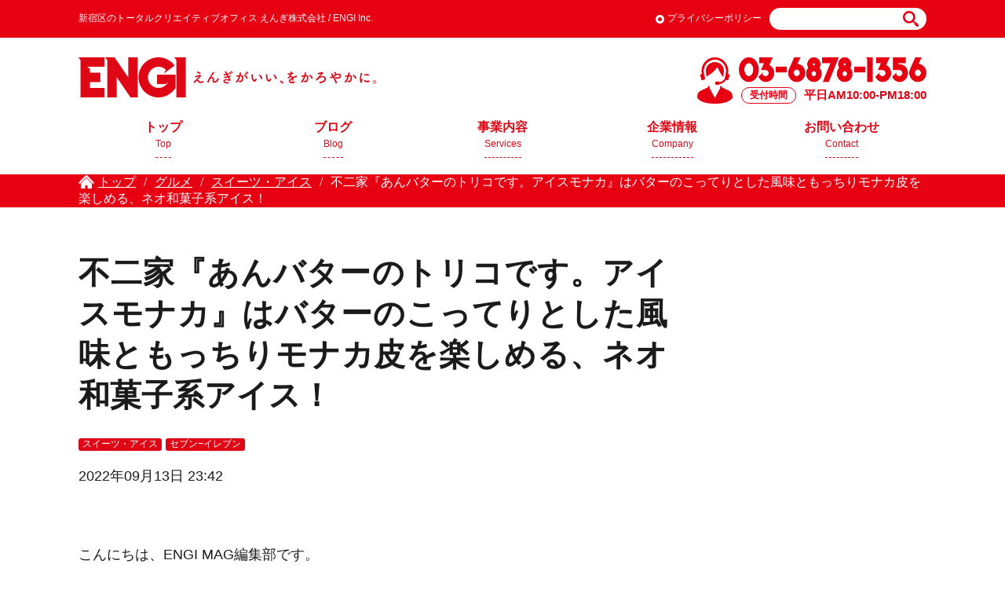

--- FILE ---
content_type: text/html; charset=UTF-8
request_url: https://engiinc.jp/blog/fujiya-beanjamtorikodim/
body_size: 18851
content:
<!--ブログ個別ページ-->
<!doctype html>
<html>
<head>
<meta charset="UTF-8">
	<title>不二家『あんバターのトリコです。アイスモナカ』はバターのこってりとした風味ともっちりモナカ皮を楽しめる、ネオ和菓子系アイス！ | えんぎ株式会社 / ENGI Inc.</title>

	
<meta name="google-site-verification" content="NfLcgAulXTCbZx15qP0c7AntZQ6cOoM2m_MwnYq30Wk" />
    <script type="text/javascript">
 if ((navigator.userAgent.indexOf('iPhone') > 0) || navigator.userAgent.indexOf('iPod') > 0 || navigator.userAgent.indexOf('Android') > 0) {
  document.write('<meta name="viewport" content="width=device-width,user-scalable=yes,maximum-scale=2" />');
 }else{
  document.write('<meta name="viewport" content="width=1110,user-scalable=yes,maximum-scale=2" />');
 }
</script>
    
    <link rel="stylesheet" href="//fonts.googleapis.com/earlyaccess/notosansjapanese.css">
<link href="https://engiinc.jp/images/common/favicon.ico" rel="shortcut icon" />
<link href="https://engiinc.jp/css/base.css" rel="stylesheet" type="text/css">
<link href="https://engiinc.jp/css/common.css?220729" rel="stylesheet" type="text/css">
<link href="https://engiinc.jp/css/style.css" rel="stylesheet" type="text/css">
<link href="https://engiinc.jp/css/sp.css" rel="stylesheet" type="text/css" />
<link href="https://engiinc.jp/css/menu.css" rel="stylesheet" type="text/css" />
<link href="https://engiinc.jp/css/slick.css" rel="stylesheet">
<!--[if lt IE 9]>
<script type="text/javascript" src="https://kankyousyaken.com/js/selectivizr-min.js"></script>
<script type="text/javascript" src="http://kankyousyaken.com/js/html5shiv-printshiv.js"></script>
<script src="http://css3-mediaqueries-js.googlecode.com/svn/trunk/css3-mediaqueries.js"></script>
<script type="text/javascript" src="http://api.html5media.info/1.1.5/html5media.min.js"></script>
<script src="../js/PIE.js"></script>
<![endif]-->
<script src="https://engiinc.jp/js/jquery-1.11.0.min.js"></script>
<script src="https://engiinc.jp/js/slick.js"></script>
<script src="https://engiinc.jp/js/respond.js"></script>
<script src="https://engiinc.jp/js/custom.js"></script>
    
<!-- Global site tag (gtag.js) - Google Analytics -->
<script async src="https://www.googletagmanager.com/gtag/js?id=UA-166612295-1"></script>
<script>
  window.dataLayer = window.dataLayer || [];
  function gtag(){dataLayer.push(arguments);}
  gtag('js', new Date());

  gtag('config', 'UA-166612295-1');
</script>
	
	<script data-ad-client="ca-pub-7329890311587688" async src="https://pagead2.googlesyndication.com/pagead/js/adsbygoogle.js"></script>

<meta name='robots' content='max-image-preview:large' />

<!-- All In One SEO Pack 3.6.2[70,141] -->
<meta name="description"  content="不二家『あんバターのトリコです。アイスモナカ』はバターのこってりとした風味ともっちりモナカ皮を楽しめる、ネオ和菓子系アイス！について紹介しています。" />

<meta name="keywords"  content="fujiya,あんバターのトリコです。アイスモナカ,不二家" />

<script type="application/ld+json" class="aioseop-schema">{"@context":"https://schema.org","@graph":[{"@type":"Organization","@id":"https://engiinc.jp/#organization","url":"https://engiinc.jp/","name":"えんぎ株式会社 / ENGI Inc.","sameAs":[],"logo":{"@type":"ImageObject","@id":"https://engiinc.jp/#logo","url":"https://engiinc.jp/wordpress/wp-content/uploads/2021/07/ENGI_logo_320_132.png","caption":""},"image":{"@id":"https://engiinc.jp/#logo"}},{"@type":"WebSite","@id":"https://engiinc.jp/#website","url":"https://engiinc.jp/","name":"えんぎ株式会社 / ENGI Inc.","publisher":{"@id":"https://engiinc.jp/#organization"},"potentialAction":{"@type":"SearchAction","target":"https://engiinc.jp/?s={search_term_string}","query-input":"required name=search_term_string"}},{"@type":"WebPage","@id":"https://engiinc.jp/blog/fujiya-beanjamtorikodim/#webpage","url":"https://engiinc.jp/blog/fujiya-beanjamtorikodim/","inLanguage":"ja","name":"不二家『あんバターのトリコです。アイスモナカ』はバターのこってりとした風味ともっちりモナカ皮を楽しめる、ネオ和菓子系アイス！","isPartOf":{"@id":"https://engiinc.jp/#website"},"breadcrumb":{"@id":"https://engiinc.jp/blog/fujiya-beanjamtorikodim/#breadcrumblist"},"description":"不二家『あんバターのトリコです。アイスモナカ』はバターのこってりとした風味ともっちりモナカ皮を楽しめる、ネオ和菓子系アイス！について紹介しています。","image":{"@type":"ImageObject","@id":"https://engiinc.jp/blog/fujiya-beanjamtorikodim/#primaryimage","url":"https://engiinc.jp/wordpress/wp-content/uploads/2022/09/CT6A4683.jpg","width":1200,"height":800},"primaryImageOfPage":{"@id":"https://engiinc.jp/blog/fujiya-beanjamtorikodim/#primaryimage"},"datePublished":"2022-09-13T14:42:04+09:00","dateModified":"2022-09-13T14:42:04+09:00"},{"@type":"Article","@id":"https://engiinc.jp/blog/fujiya-beanjamtorikodim/#article","isPartOf":{"@id":"https://engiinc.jp/blog/fujiya-beanjamtorikodim/#webpage"},"author":{"@id":"https://engiinc.jp/blog/author/user_name/#author"},"headline":"不二家『あんバターのトリコです。アイスモナカ』はバターのこってりとした風味ともっちりモナカ皮を楽しめる、ネオ和菓子系アイス！","datePublished":"2022-09-13T14:42:04+09:00","dateModified":"2022-09-13T14:42:04+09:00","commentCount":1,"mainEntityOfPage":{"@id":"https://engiinc.jp/blog/fujiya-beanjamtorikodim/#webpage"},"publisher":{"@id":"https://engiinc.jp/#organization"},"articleSection":"スイーツ・アイス, セブン−イレブン, Fujiya, あんバターのトリコです。アイスモナカ, 不二家","image":{"@type":"ImageObject","@id":"https://engiinc.jp/blog/fujiya-beanjamtorikodim/#primaryimage","url":"https://engiinc.jp/wordpress/wp-content/uploads/2022/09/CT6A4683.jpg","width":1200,"height":800}},{"@type":"Person","@id":"https://engiinc.jp/blog/author/user_name/#author","name":"user_name","sameAs":["@engi_mag"],"image":{"@type":"ImageObject","@id":"https://engiinc.jp/#personlogo","url":"https://secure.gravatar.com/avatar/59f216bef426db35d7a83425f99d0406?s=96&d=mm&r=g","width":96,"height":96,"caption":"user_name"}},{"@type":"BreadcrumbList","@id":"https://engiinc.jp/blog/fujiya-beanjamtorikodim/#breadcrumblist","itemListElement":[{"@type":"ListItem","position":1,"item":{"@type":"WebPage","@id":"https://engiinc.jp/","url":"https://engiinc.jp/","name":"えんぎ株式会社 / ENGI Inc."}},{"@type":"ListItem","position":2,"item":{"@type":"WebPage","@id":"https://engiinc.jp/blog/fujiya-beanjamtorikodim/","url":"https://engiinc.jp/blog/fujiya-beanjamtorikodim/","name":"不二家『あんバターのトリコです。アイスモナカ』はバターのこってりとした風味ともっちりモナカ皮を楽しめる、ネオ和菓子系アイス！"}}]}]}</script>
<link rel="canonical" href="https://engiinc.jp/blog/fujiya-beanjamtorikodim/" />
<meta property="og:type" content="article" />
<meta property="og:title" content="不二家『あんバターのトリコです。アイスモナカ』はバターのこってりとした風味ともっちりモナカ皮を楽しめる、ネオ和菓子系アイス！" />
<meta property="og:description" content="不二家『あんバターのトリコです。アイスモナカ』はバターのこってりとした風味ともっちりモナカ皮を楽しめる、ネオ和菓子系アイス！について紹介しています。" />
<meta property="og:url" content="https://engiinc.jp/blog/fujiya-beanjamtorikodim/" />
<meta property="og:site_name" content="えんぎ株式会社 / ENGI Inc." />
<meta property="og:image" content="https://engiinc.jp/wordpress/wp-content/uploads/2022/09/CT6A4683-1024x683.jpg" />
<meta property="article:published_time" content="2022-09-13T14:42:04Z" />
<meta property="article:modified_time" content="2022-09-13T14:42:04Z" />
<meta property="og:image:secure_url" content="https://engiinc.jp/wordpress/wp-content/uploads/2022/09/CT6A4683-1024x683.jpg" />
<meta name="twitter:card" content="summary_large_image" />
<meta name="twitter:site" content="@engi_mag" />
<meta name="twitter:creator" content="@engi_mag" />
<meta name="twitter:domain" content="engi_mag" />
<meta name="twitter:title" content="不二家『あんバターのトリコです。アイスモナカ』はバターのこってりとした風味ともっちりモナカ皮を楽しめる、ネオ和菓子系アイス！" />
<meta name="twitter:description" content="不二家『あんバターのトリコです。アイスモナカ』はバターのこってりとした風味ともっちりモナカ皮を楽しめる、ネオ和菓子系アイス！について紹介しています。" />
<meta name="twitter:image" content="https://engiinc.jp/wordpress/wp-content/uploads/2022/09/CT6A4683-1024x683.jpg" />
			<script type="text/javascript" >
				window.ga=window.ga||function(){(ga.q=ga.q||[]).push(arguments)};ga.l=+new Date;
				ga('create', 'UA-166612295-1', 'auto');
				// Plugins
				
				ga('send', 'pageview');
			</script>
			<script async src="https://www.google-analytics.com/analytics.js"></script>
			<!-- All In One SEO Pack -->
<link rel="alternate" type="application/rss+xml" title="えんぎ株式会社 / ENGI Inc. &raquo; 不二家『あんバターのトリコです。アイスモナカ』はバターのこってりとした風味ともっちりモナカ皮を楽しめる、ネオ和菓子系アイス！ のコメントのフィード" href="https://engiinc.jp/blog/fujiya-beanjamtorikodim/feed/" />
<script type="text/javascript">
window._wpemojiSettings = {"baseUrl":"https:\/\/s.w.org\/images\/core\/emoji\/14.0.0\/72x72\/","ext":".png","svgUrl":"https:\/\/s.w.org\/images\/core\/emoji\/14.0.0\/svg\/","svgExt":".svg","source":{"concatemoji":"https:\/\/engiinc.jp\/wordpress\/wp-includes\/js\/wp-emoji-release.min.js?ver=6.3.7"}};
/*! This file is auto-generated */
!function(i,n){var o,s,e;function c(e){try{var t={supportTests:e,timestamp:(new Date).valueOf()};sessionStorage.setItem(o,JSON.stringify(t))}catch(e){}}function p(e,t,n){e.clearRect(0,0,e.canvas.width,e.canvas.height),e.fillText(t,0,0);var t=new Uint32Array(e.getImageData(0,0,e.canvas.width,e.canvas.height).data),r=(e.clearRect(0,0,e.canvas.width,e.canvas.height),e.fillText(n,0,0),new Uint32Array(e.getImageData(0,0,e.canvas.width,e.canvas.height).data));return t.every(function(e,t){return e===r[t]})}function u(e,t,n){switch(t){case"flag":return n(e,"\ud83c\udff3\ufe0f\u200d\u26a7\ufe0f","\ud83c\udff3\ufe0f\u200b\u26a7\ufe0f")?!1:!n(e,"\ud83c\uddfa\ud83c\uddf3","\ud83c\uddfa\u200b\ud83c\uddf3")&&!n(e,"\ud83c\udff4\udb40\udc67\udb40\udc62\udb40\udc65\udb40\udc6e\udb40\udc67\udb40\udc7f","\ud83c\udff4\u200b\udb40\udc67\u200b\udb40\udc62\u200b\udb40\udc65\u200b\udb40\udc6e\u200b\udb40\udc67\u200b\udb40\udc7f");case"emoji":return!n(e,"\ud83e\udef1\ud83c\udffb\u200d\ud83e\udef2\ud83c\udfff","\ud83e\udef1\ud83c\udffb\u200b\ud83e\udef2\ud83c\udfff")}return!1}function f(e,t,n){var r="undefined"!=typeof WorkerGlobalScope&&self instanceof WorkerGlobalScope?new OffscreenCanvas(300,150):i.createElement("canvas"),a=r.getContext("2d",{willReadFrequently:!0}),o=(a.textBaseline="top",a.font="600 32px Arial",{});return e.forEach(function(e){o[e]=t(a,e,n)}),o}function t(e){var t=i.createElement("script");t.src=e,t.defer=!0,i.head.appendChild(t)}"undefined"!=typeof Promise&&(o="wpEmojiSettingsSupports",s=["flag","emoji"],n.supports={everything:!0,everythingExceptFlag:!0},e=new Promise(function(e){i.addEventListener("DOMContentLoaded",e,{once:!0})}),new Promise(function(t){var n=function(){try{var e=JSON.parse(sessionStorage.getItem(o));if("object"==typeof e&&"number"==typeof e.timestamp&&(new Date).valueOf()<e.timestamp+604800&&"object"==typeof e.supportTests)return e.supportTests}catch(e){}return null}();if(!n){if("undefined"!=typeof Worker&&"undefined"!=typeof OffscreenCanvas&&"undefined"!=typeof URL&&URL.createObjectURL&&"undefined"!=typeof Blob)try{var e="postMessage("+f.toString()+"("+[JSON.stringify(s),u.toString(),p.toString()].join(",")+"));",r=new Blob([e],{type:"text/javascript"}),a=new Worker(URL.createObjectURL(r),{name:"wpTestEmojiSupports"});return void(a.onmessage=function(e){c(n=e.data),a.terminate(),t(n)})}catch(e){}c(n=f(s,u,p))}t(n)}).then(function(e){for(var t in e)n.supports[t]=e[t],n.supports.everything=n.supports.everything&&n.supports[t],"flag"!==t&&(n.supports.everythingExceptFlag=n.supports.everythingExceptFlag&&n.supports[t]);n.supports.everythingExceptFlag=n.supports.everythingExceptFlag&&!n.supports.flag,n.DOMReady=!1,n.readyCallback=function(){n.DOMReady=!0}}).then(function(){return e}).then(function(){var e;n.supports.everything||(n.readyCallback(),(e=n.source||{}).concatemoji?t(e.concatemoji):e.wpemoji&&e.twemoji&&(t(e.twemoji),t(e.wpemoji)))}))}((window,document),window._wpemojiSettings);
</script>
<style type="text/css">
img.wp-smiley,
img.emoji {
	display: inline !important;
	border: none !important;
	box-shadow: none !important;
	height: 1em !important;
	width: 1em !important;
	margin: 0 0.07em !important;
	vertical-align: -0.1em !important;
	background: none !important;
	padding: 0 !important;
}
</style>
	<link rel='stylesheet' id='wp-block-library-css' href='https://engiinc.jp/wordpress/wp-includes/css/dist/block-library/style.min.css?ver=6.3.7' type='text/css' media='all' />
<style id='classic-theme-styles-inline-css' type='text/css'>
/*! This file is auto-generated */
.wp-block-button__link{color:#fff;background-color:#32373c;border-radius:9999px;box-shadow:none;text-decoration:none;padding:calc(.667em + 2px) calc(1.333em + 2px);font-size:1.125em}.wp-block-file__button{background:#32373c;color:#fff;text-decoration:none}
</style>
<style id='global-styles-inline-css' type='text/css'>
body{--wp--preset--color--black: #000000;--wp--preset--color--cyan-bluish-gray: #abb8c3;--wp--preset--color--white: #ffffff;--wp--preset--color--pale-pink: #f78da7;--wp--preset--color--vivid-red: #cf2e2e;--wp--preset--color--luminous-vivid-orange: #ff6900;--wp--preset--color--luminous-vivid-amber: #fcb900;--wp--preset--color--light-green-cyan: #7bdcb5;--wp--preset--color--vivid-green-cyan: #00d084;--wp--preset--color--pale-cyan-blue: #8ed1fc;--wp--preset--color--vivid-cyan-blue: #0693e3;--wp--preset--color--vivid-purple: #9b51e0;--wp--preset--gradient--vivid-cyan-blue-to-vivid-purple: linear-gradient(135deg,rgba(6,147,227,1) 0%,rgb(155,81,224) 100%);--wp--preset--gradient--light-green-cyan-to-vivid-green-cyan: linear-gradient(135deg,rgb(122,220,180) 0%,rgb(0,208,130) 100%);--wp--preset--gradient--luminous-vivid-amber-to-luminous-vivid-orange: linear-gradient(135deg,rgba(252,185,0,1) 0%,rgba(255,105,0,1) 100%);--wp--preset--gradient--luminous-vivid-orange-to-vivid-red: linear-gradient(135deg,rgba(255,105,0,1) 0%,rgb(207,46,46) 100%);--wp--preset--gradient--very-light-gray-to-cyan-bluish-gray: linear-gradient(135deg,rgb(238,238,238) 0%,rgb(169,184,195) 100%);--wp--preset--gradient--cool-to-warm-spectrum: linear-gradient(135deg,rgb(74,234,220) 0%,rgb(151,120,209) 20%,rgb(207,42,186) 40%,rgb(238,44,130) 60%,rgb(251,105,98) 80%,rgb(254,248,76) 100%);--wp--preset--gradient--blush-light-purple: linear-gradient(135deg,rgb(255,206,236) 0%,rgb(152,150,240) 100%);--wp--preset--gradient--blush-bordeaux: linear-gradient(135deg,rgb(254,205,165) 0%,rgb(254,45,45) 50%,rgb(107,0,62) 100%);--wp--preset--gradient--luminous-dusk: linear-gradient(135deg,rgb(255,203,112) 0%,rgb(199,81,192) 50%,rgb(65,88,208) 100%);--wp--preset--gradient--pale-ocean: linear-gradient(135deg,rgb(255,245,203) 0%,rgb(182,227,212) 50%,rgb(51,167,181) 100%);--wp--preset--gradient--electric-grass: linear-gradient(135deg,rgb(202,248,128) 0%,rgb(113,206,126) 100%);--wp--preset--gradient--midnight: linear-gradient(135deg,rgb(2,3,129) 0%,rgb(40,116,252) 100%);--wp--preset--font-size--small: 13px;--wp--preset--font-size--medium: 20px;--wp--preset--font-size--large: 36px;--wp--preset--font-size--x-large: 42px;--wp--preset--spacing--20: 0.44rem;--wp--preset--spacing--30: 0.67rem;--wp--preset--spacing--40: 1rem;--wp--preset--spacing--50: 1.5rem;--wp--preset--spacing--60: 2.25rem;--wp--preset--spacing--70: 3.38rem;--wp--preset--spacing--80: 5.06rem;--wp--preset--shadow--natural: 6px 6px 9px rgba(0, 0, 0, 0.2);--wp--preset--shadow--deep: 12px 12px 50px rgba(0, 0, 0, 0.4);--wp--preset--shadow--sharp: 6px 6px 0px rgba(0, 0, 0, 0.2);--wp--preset--shadow--outlined: 6px 6px 0px -3px rgba(255, 255, 255, 1), 6px 6px rgba(0, 0, 0, 1);--wp--preset--shadow--crisp: 6px 6px 0px rgba(0, 0, 0, 1);}:where(.is-layout-flex){gap: 0.5em;}:where(.is-layout-grid){gap: 0.5em;}body .is-layout-flow > .alignleft{float: left;margin-inline-start: 0;margin-inline-end: 2em;}body .is-layout-flow > .alignright{float: right;margin-inline-start: 2em;margin-inline-end: 0;}body .is-layout-flow > .aligncenter{margin-left: auto !important;margin-right: auto !important;}body .is-layout-constrained > .alignleft{float: left;margin-inline-start: 0;margin-inline-end: 2em;}body .is-layout-constrained > .alignright{float: right;margin-inline-start: 2em;margin-inline-end: 0;}body .is-layout-constrained > .aligncenter{margin-left: auto !important;margin-right: auto !important;}body .is-layout-constrained > :where(:not(.alignleft):not(.alignright):not(.alignfull)){max-width: var(--wp--style--global--content-size);margin-left: auto !important;margin-right: auto !important;}body .is-layout-constrained > .alignwide{max-width: var(--wp--style--global--wide-size);}body .is-layout-flex{display: flex;}body .is-layout-flex{flex-wrap: wrap;align-items: center;}body .is-layout-flex > *{margin: 0;}body .is-layout-grid{display: grid;}body .is-layout-grid > *{margin: 0;}:where(.wp-block-columns.is-layout-flex){gap: 2em;}:where(.wp-block-columns.is-layout-grid){gap: 2em;}:where(.wp-block-post-template.is-layout-flex){gap: 1.25em;}:where(.wp-block-post-template.is-layout-grid){gap: 1.25em;}.has-black-color{color: var(--wp--preset--color--black) !important;}.has-cyan-bluish-gray-color{color: var(--wp--preset--color--cyan-bluish-gray) !important;}.has-white-color{color: var(--wp--preset--color--white) !important;}.has-pale-pink-color{color: var(--wp--preset--color--pale-pink) !important;}.has-vivid-red-color{color: var(--wp--preset--color--vivid-red) !important;}.has-luminous-vivid-orange-color{color: var(--wp--preset--color--luminous-vivid-orange) !important;}.has-luminous-vivid-amber-color{color: var(--wp--preset--color--luminous-vivid-amber) !important;}.has-light-green-cyan-color{color: var(--wp--preset--color--light-green-cyan) !important;}.has-vivid-green-cyan-color{color: var(--wp--preset--color--vivid-green-cyan) !important;}.has-pale-cyan-blue-color{color: var(--wp--preset--color--pale-cyan-blue) !important;}.has-vivid-cyan-blue-color{color: var(--wp--preset--color--vivid-cyan-blue) !important;}.has-vivid-purple-color{color: var(--wp--preset--color--vivid-purple) !important;}.has-black-background-color{background-color: var(--wp--preset--color--black) !important;}.has-cyan-bluish-gray-background-color{background-color: var(--wp--preset--color--cyan-bluish-gray) !important;}.has-white-background-color{background-color: var(--wp--preset--color--white) !important;}.has-pale-pink-background-color{background-color: var(--wp--preset--color--pale-pink) !important;}.has-vivid-red-background-color{background-color: var(--wp--preset--color--vivid-red) !important;}.has-luminous-vivid-orange-background-color{background-color: var(--wp--preset--color--luminous-vivid-orange) !important;}.has-luminous-vivid-amber-background-color{background-color: var(--wp--preset--color--luminous-vivid-amber) !important;}.has-light-green-cyan-background-color{background-color: var(--wp--preset--color--light-green-cyan) !important;}.has-vivid-green-cyan-background-color{background-color: var(--wp--preset--color--vivid-green-cyan) !important;}.has-pale-cyan-blue-background-color{background-color: var(--wp--preset--color--pale-cyan-blue) !important;}.has-vivid-cyan-blue-background-color{background-color: var(--wp--preset--color--vivid-cyan-blue) !important;}.has-vivid-purple-background-color{background-color: var(--wp--preset--color--vivid-purple) !important;}.has-black-border-color{border-color: var(--wp--preset--color--black) !important;}.has-cyan-bluish-gray-border-color{border-color: var(--wp--preset--color--cyan-bluish-gray) !important;}.has-white-border-color{border-color: var(--wp--preset--color--white) !important;}.has-pale-pink-border-color{border-color: var(--wp--preset--color--pale-pink) !important;}.has-vivid-red-border-color{border-color: var(--wp--preset--color--vivid-red) !important;}.has-luminous-vivid-orange-border-color{border-color: var(--wp--preset--color--luminous-vivid-orange) !important;}.has-luminous-vivid-amber-border-color{border-color: var(--wp--preset--color--luminous-vivid-amber) !important;}.has-light-green-cyan-border-color{border-color: var(--wp--preset--color--light-green-cyan) !important;}.has-vivid-green-cyan-border-color{border-color: var(--wp--preset--color--vivid-green-cyan) !important;}.has-pale-cyan-blue-border-color{border-color: var(--wp--preset--color--pale-cyan-blue) !important;}.has-vivid-cyan-blue-border-color{border-color: var(--wp--preset--color--vivid-cyan-blue) !important;}.has-vivid-purple-border-color{border-color: var(--wp--preset--color--vivid-purple) !important;}.has-vivid-cyan-blue-to-vivid-purple-gradient-background{background: var(--wp--preset--gradient--vivid-cyan-blue-to-vivid-purple) !important;}.has-light-green-cyan-to-vivid-green-cyan-gradient-background{background: var(--wp--preset--gradient--light-green-cyan-to-vivid-green-cyan) !important;}.has-luminous-vivid-amber-to-luminous-vivid-orange-gradient-background{background: var(--wp--preset--gradient--luminous-vivid-amber-to-luminous-vivid-orange) !important;}.has-luminous-vivid-orange-to-vivid-red-gradient-background{background: var(--wp--preset--gradient--luminous-vivid-orange-to-vivid-red) !important;}.has-very-light-gray-to-cyan-bluish-gray-gradient-background{background: var(--wp--preset--gradient--very-light-gray-to-cyan-bluish-gray) !important;}.has-cool-to-warm-spectrum-gradient-background{background: var(--wp--preset--gradient--cool-to-warm-spectrum) !important;}.has-blush-light-purple-gradient-background{background: var(--wp--preset--gradient--blush-light-purple) !important;}.has-blush-bordeaux-gradient-background{background: var(--wp--preset--gradient--blush-bordeaux) !important;}.has-luminous-dusk-gradient-background{background: var(--wp--preset--gradient--luminous-dusk) !important;}.has-pale-ocean-gradient-background{background: var(--wp--preset--gradient--pale-ocean) !important;}.has-electric-grass-gradient-background{background: var(--wp--preset--gradient--electric-grass) !important;}.has-midnight-gradient-background{background: var(--wp--preset--gradient--midnight) !important;}.has-small-font-size{font-size: var(--wp--preset--font-size--small) !important;}.has-medium-font-size{font-size: var(--wp--preset--font-size--medium) !important;}.has-large-font-size{font-size: var(--wp--preset--font-size--large) !important;}.has-x-large-font-size{font-size: var(--wp--preset--font-size--x-large) !important;}
.wp-block-navigation a:where(:not(.wp-element-button)){color: inherit;}
:where(.wp-block-post-template.is-layout-flex){gap: 1.25em;}:where(.wp-block-post-template.is-layout-grid){gap: 1.25em;}
:where(.wp-block-columns.is-layout-flex){gap: 2em;}:where(.wp-block-columns.is-layout-grid){gap: 2em;}
.wp-block-pullquote{font-size: 1.5em;line-height: 1.6;}
</style>
<link rel='stylesheet' id='contact-form-7-css' href='https://engiinc.jp/wordpress/wp-content/plugins/contact-form-7/includes/css/styles.css?ver=5.1.7' type='text/css' media='all' />
<link rel='stylesheet' id='contact-form-7-confirm-css' href='https://engiinc.jp/wordpress/wp-content/plugins/contact-form-7-add-confirm/includes/css/styles.css?ver=5.1' type='text/css' media='all' />
<link rel='stylesheet' id='toc-screen-css' href='https://engiinc.jp/wordpress/wp-content/plugins/table-of-contents-plus/screen.min.css?ver=2002' type='text/css' media='all' />
<link rel='stylesheet' id='wp-pagenavi-css' href='https://engiinc.jp/wordpress/wp-content/plugins/wp-pagenavi/pagenavi-css.css?ver=2.70' type='text/css' media='all' />
<script type='text/javascript' src='https://engiinc.jp/wordpress/wp-includes/js/jquery/jquery.min.js?ver=3.7.0' id='jquery-core-js'></script>
<script type='text/javascript' src='https://engiinc.jp/wordpress/wp-includes/js/jquery/jquery-migrate.min.js?ver=3.4.1' id='jquery-migrate-js'></script>
<link rel="https://api.w.org/" href="https://engiinc.jp/wp-json/" /><link rel="alternate" type="application/json" href="https://engiinc.jp/wp-json/wp/v2/posts/91440" /><link rel="EditURI" type="application/rsd+xml" title="RSD" href="https://engiinc.jp/wordpress/xmlrpc.php?rsd" />
<meta name="generator" content="WordPress 6.3.7" />
<link rel='shortlink' href='https://engiinc.jp/?p=91440' />
<link rel="alternate" type="application/json+oembed" href="https://engiinc.jp/wp-json/oembed/1.0/embed?url=https%3A%2F%2Fengiinc.jp%2Fblog%2Ffujiya-beanjamtorikodim%2F" />
<link rel="alternate" type="text/xml+oembed" href="https://engiinc.jp/wp-json/oembed/1.0/embed?url=https%3A%2F%2Fengiinc.jp%2Fblog%2Ffujiya-beanjamtorikodim%2F&#038;format=xml" />
<style id="hcb_style">.hcb_wrap pre::-webkit-scrollbar{height:6px}.hcb_wrap pre::-webkit-scrollbar-track{background:#f7f7f7;border:none}.hcb_wrap pre::-webkit-scrollbar-thumb{background:rgba(0,0,0,.1);border-radius:3px}.hcb_wrap{position:relative;z-index:0;display:block;margin-top:2em;margin-bottom:2em;padding:0}.hcb_wrap code,.hcb_wrap pre{white-space:pre;text-align:left;word-wrap:normal;word-break:normal;word-spacing:normal;-moz-tab-size:4;-o-tab-size:4;tab-size:4;-webkit-hyphens:none;-ms-hyphens:none;hyphens:none;border:none}.hcb_wrap pre{position:static;display:block;box-sizing:border-box;margin:0;padding:1.75em 1.5em;overflow:auto;font-family:Menlo,Consolas,"メイリオ",sans-serif;line-height:1;letter-spacing:.1px;border-radius:0;-webkit-overflow-scrolling:touch}.hcb_wrap code,.hcb_wrap span{box-sizing:border-box;font-size:inherit;font-family:inherit;line-height:1.5}:not(pre)>code.prism{padding:.1em;white-space:normal;border-radius:.3em}.hcb_wrap .line-highlight{position:absolute;right:0;left:0;margin-top:1.75em;padding:0;font-size:inherit;line-height:inherit;white-space:pre;pointer-events:none}.hcb_wrap .line-highlight::before,.hcb_wrap .line-highlight[data-end]::after{position:absolute;top:0;left:0;box-sizing:border-box;min-width:1.5em;padding:1px 2px;font-weight:700;font-size:12px;line-height:inherit;text-align:center;text-shadow:none;vertical-align:middle;border-radius:0;content:attr(data-start)}.hcb_wrap .line-highlight[data-end]::after{top:auto;bottom:0;content:attr(data-end)}.hcb_wrap .line-numbers .line-highlight::after,.hcb_wrap .line-numbers .line-highlight::before{content:none}.hcb_wrap pre.line-numbers{position:static;padding-left:3.75em;counter-reset:linenumber}.hcb_wrap pre.line-numbers>code{position:relative;white-space:inherit}.hcb_wrap .line-numbers .line-numbers-rows{position:absolute;top:-2px;left:-3.75em;width:3em;font-size:inherit;letter-spacing:-1px;-webkit-user-select:none;-moz-user-select:none;-ms-user-select:none;user-select:none;pointer-events:none}.hcb_wrap .line-numbers-rows>span{display:block;counter-increment:linenumber;pointer-events:none}.hcb_wrap .line-numbers-rows>span::before{display:block;padding-right:.8em;text-align:right;content:counter(linenumber)}.hcb_wrap pre::before{position:absolute;top:0;right:0;z-index:1;box-sizing:border-box;min-width:4em;padding:0 10px;font-size:12px;font-family:Arial,Helvetica,sans-serif;line-height:20px;text-align:center;content:attr(data-lang)}.hcb_wrap pre[data-file]::before{padding:0 8px 0 20px;background-repeat:no-repeat;background-position:center left 8px;background-size:auto 10px;content:attr(data-file)}.hcb_wrap pre[data-show-lang="0"]:not([data-file])::before{content:none}.hcb_wrap pre.prism,.hcb_wrap pre.prism code{color:#1f1e1e;text-shadow:0 1px #fff;background:#f7f6f6}.hcb_wrap pre::before{color:#1f1e1e;background-color:#dedede}.hcb_wrap pre[data-file]::before{background-image:url(https://engiinc.jp/wordpress/wp-content/plugins/highlighting-code-block/assets/img/file-icon-light.svg)}.line-highlight{background:rgba(153,122,102,.1)}.line-highlight::before,.line-highlight[data-end]::after{color:#f5f2f0;background-color:rgba(0,0,0,.2)}.line-numbers .line-numbers-rows{border-right:1px solid #999}.line-numbers-rows>span::before{color:#999}.token.cdata,.token.comment,.token.doctype,.token.prolog{color:#708090}.token.punctuation{color:#5f5f5f}.namespace{opacity:.7}.token.boolean,.token.constant,.token.deleted,.token.number,.token.property,.token.symbol,.token.tag{color:#905}.token.attr-name,.token.builtin,.token.char,.token.class-name,.token.inserted,.token.selector,.token.string{color:#407b08}.language-css .token.string,.style .token.string,.token.entity,.token.url{color:#9a6e3a}.token.atrule,.token.attr-value,.token.function{color:#07a}.token.keyword,.token.operator{color:#c72c4c}.token.important,.token.keyword.this,.token.regex,.token.variable{color:#f18106}.token.bold{font-weight:700}.token.builtin,.token.italic,.token.keyword.def{font-style:italic}.token.entity{cursor:help}.token.delimiter.important{color:#183d86;font-weight:400}.hcb_wrap pre.prism{font-size: 14px}@media screen and (max-width: 599px){.hcb_wrap pre.prism{font-size: 13px}}.hcb_wrap pre{font-family:Menlo, Consolas, "メイリオ", sans-serif;}</style>
<meta name="twitter:widgets:link-color" content="#000000" /><meta name="twitter:widgets:border-color" content="#000000" /><meta name="twitter:partner" content="tfwp" />

		<style type="text/css" id="wp-custom-css">
			.blogcard {
  line-height: 1;
  background-color: #ffffff;
  border: 1px solid #df0615;
  word-wrap: break-word;
  margin: 0px;
  box-shadow: 0 0 10px 6px rgba(0,0,0,.025);
	background: rgba(251, 140, 0, 0.02);
	position: relative;
}
.blogcard_content {
  display: table-cell;
	vertical-align: middle;
	padding-left: 20px;
}
.blogcard:before {
  position: absolute;
  padding: 2px 6px;
	left: 0px;
	top: 0px;
	content: "あわせて読みたい";
  background-color: #df0615;
  color: #fff;
  font-size: .8em;
  z-index: 1;
}

.blogcard a {
  display: table;
  text-decoration: none;
  opacity: 1;
  transition: all 0.2s ease;
	padding: 20px;
}
.blogcard a:hover {
  opacity: 0.6;
}
.blogcard_thumbnail {
  display: table-cell;
	width:30%;
	padding: 0px;
	vertical-align: middle;
}
.blogcard_title {
  font-weight: bold;
	line-height: 180%;
    font-size: 18px;
  padding: 17px 0px 10px 0px;
}
.blogcard_excerpt {
  white-space:normal;
	line-height: 180%;
    font-size: 16px;
	color: #000;
  padding: 0 0px 15px 0px;
}
.blogcard_thumbnail img {
}

@media screen and (max-width: 667px) {
  .blogcard {
    margin: 40px 0;
  }
.blogcard a {
	padding: 10px;
}
  .blogcard_title {
    font-size: 140%;
    line-height: 150%;
    padding-bottom: 17px;
  }
	
.blogcard_content {
	padding-left: 10px;
}
	.blogcard_thumbnail {
    padding: 0px;
}
	.blogcard_title {
    padding: 10px 0px 10px 0px;
}
	.blogcard_excerpt {
    padding: 0px 0px 10px 0px;
}
	.blogcard_thumbnail {
    padding: 0px;
}
	
.blogcard:before {
  font-size: 100%;
}
}		</style>
		
</head>

<!--<body class="top_page" id="top">-->
    <body class="post-template-default single single-post postid-91440 single-format-standard">
    
    <div id="breakpoint-check">
<div class="breakpoint-pc"></div>
<div class="breakpoint-sp"></div>
</div>
    
    
    
    <div class="body_wrapper">
        <div class="top_menu">
            <div class="description pcnone">
            <p class="header-title">新宿区のトータルクリエイティブオフィス えんぎ株式会社 / ENGI Inc.</p>
            </div>
<div class="menu clearfix">
<div class="logo pcnone"><a href="https://engiinc.jp" class="lh1fs0"><img src="https://engiinc.jp/images/common/logo.png" width="auto" height="50" alt="ENGI Inc.えんぎがいいをかろやかに" class="pcnone"></a></div>
	

	<a href="#" class="menu-trigger_wrapper pcnone">
		<div class="menu-trigger fixed">
	<span></span>
	<span></span>
	<span></span>
		</div>
	</a>
	
<div class="menu-list-container">

<div class="content">

<div class="header_wrapper clearfix">
	
	<header class="clearfix">
        


        <div class="clearfix top_line spnone">
            <div class="wrapper">
                <p class="left header-title">新宿区のトータルクリエイティブオフィス えんぎ株式会社 / ENGI Inc.</p>
            <ul class="right">
                <li>
                    <script async src="https://cse.google.com/cse.js?cx=000340614479018916234:2lwlvy6mo2w"></script>
<div class="gcse-search"></div>
                <!--<form id="cse-search-box" action="https://google.com/cse">
<input type="hidden" name="cx" value="007658228575139714955:q0ytcihwwob" />
<input type="hidden" name="ie" value="UTF-8" />
<input type="text" name="q" size="26" placeholder="検索" class="window" />
<input type="submit" name="sa" value=" " class="button">
</form>
                    <script type="text/javascript" src="http://www.google.com/cse/brand?form=cse-search-box&lang=ja"></script>-->
                </li>
                <li><a href="https://engiinc.jp/privacy">プライバシーポリシー</a></li>
                </ul>
                </div>
            </div>
        
        
        <div class="clearfix middle_line spnone">
            <div class="wrapper">
                                <p class="logo"><a href="https://engiinc.jp">えんぎ株式会社 / ENGI Inc.えんぎがいい、をかろやかに。</a></p>
                <a href="tel:0368781356" class="right"><div class="tel"><img src="https://engiinc.jp/images/common/tel.png" width="239" height="32" alt=""/></div><p><span>受付時間</span>平日AM10:00-PM18:00</p></a>
                </div>
            </div>
        
        
        <div class="top_tel pcnone"><a href="tel:0368781356"><div class="wrapper"><p>えんぎ株式会社 / ENGI Inc.</p><img src="https://engiinc.jp/images/common/tel.png" width="353" height="46" alt="" class="spnone"/><img src="https://engiinc.jp/images/common/tel_white.png" width="353" height="46" alt="" class="pcnone"/></div></a></div>
        
		<nav>
			<ul>
				<li><a href="https://engiinc.jp">トップ<br>
<span>Top</span></a></li>
                <li><a href="https://engiinc.jp/blog">ブログ<br>
<span>Blog</span></a></li>
				<li><a href="https://engiinc.jp/services">事業内容<br>
<span>Services</span></a></li>
                <li><a href="https://engiinc.jp/company">企業情報<br>
<span>Company</span></a></li>
                <li><a href="https://engiinc.jp/contact">お問い合わせ<br>
<span>Contact</span></a></li>
			</ul>
		</nav>
        
        
        
        
        
        
        
        
		
		<p class="pcnone copyright clearfix">&copy;2020 ENGI Inc.</p>
		

	</header>
	
	</div>


</div>

	</div>
</div>
	
	

	</div>
        
       

<div class="breadcrumbs" typeof="BreadcrumbList" vocab="https://schema.org/">
        <div class="wrapper">
    <!-- Breadcrumb NavXT 6.4.0 -->
<span property="itemListElement" typeof="ListItem"><a property="item" typeof="WebPage" title="Go to えんぎ株式会社 / ENGI Inc.." href="https://engiinc.jp" class="home" ><span property="name">トップ</span></a><meta property="position" content="1"></span>/<span property="itemListElement" typeof="ListItem"><a property="item" typeof="WebPage" title="Go to the グルメ category archives." href="https://engiinc.jp/blog/category/gourmet/" class="taxonomy category" ><span property="name">グルメ</span></a><meta property="position" content="2"></span>/<span property="itemListElement" typeof="ListItem"><a property="item" typeof="WebPage" title="Go to the スイーツ・アイス category archives." href="https://engiinc.jp/blog/category/gourmet/sweets/" class="taxonomy category" ><span property="name">スイーツ・アイス</span></a><meta property="position" content="3"></span>/<span class="post post-post current-item">不二家『あんバターのトリコです。アイスモナカ』はバターのこってりとした風味ともっちりモナカ皮を楽しめる、ネオ和菓子系アイス！</span>            </div>
</div>
<div class="blog wrapper main_content_wrapper">


<!--▼clearfixここから-->

<div class="clearfix">





<!--▼contentここから-->





<div class="content left">
    
<div class="wrapper">

<h1 class="post-title">不二家『あんバターのトリコです。アイスモナカ』はバターのこってりとした風味ともっちりモナカ皮を楽しめる、ネオ和菓子系アイス！</h1>
    
    <ul class="category">
                                 <li><a href="https://engiinc.jp/blog/category/gourmet/sweets/">スイーツ・アイス</a></li><li><a href="https://engiinc.jp/blog/category/gourmet/seven-eleven/">セブン−イレブン</a></li>                                 </ul>
    
<p class="date">2022年09月13日 23:42</p>
<p>&nbsp;</p>
<p>こんにちは、ENGI MAG編集部です。</p>
<p>&nbsp;</p>
<p>今回は、<span style="color: #ff0000;"><strong>不二家『あんバターのトリコです。アイスモナカ』</strong></span>を実食してレビューしていきます！</p>
<p>&nbsp;</p>
<p><span>発売日及び希望小売価格は不明で、セブン-イレブンでは2022年09月13日（火）以降順次発売、</span><span>セブン-イレブン実売価格は198円（税込213.84円）、</span>カロリーは<span>1個</span>あたり211<span>kcalとなっております</span>。</p>
<p>&nbsp;</p>
<p><script async src="https://pagead2.googlesyndication.com/pagead/js/adsbygoogle.js"></script><br />
<ins class="adsbygoogle" style="display: block; text-align: center;" data-ad-layout="in-article" data-ad-format="fluid" data-ad-client="ca-pub-7329890311587688" data-ad-slot="3132671122"></ins><br />
<script>
     (adsbygoogle = window.adsbygoogle || []).push({});
</script></p>
<p><a href="https://engiinc.jp/wordpress/wp-content/uploads/2022/09/CT6A4653.jpg"><img decoding="async" fetchpriority="high" src="https://engiinc.jp/wordpress/wp-content/uploads/2022/09/CT6A4653.jpg" alt="不二家『あんバターのトリコです。アイスモナカ』" width="1200" height="800" class="alignnone size-full wp-image-91462" srcset="https://engiinc.jp/wordpress/wp-content/uploads/2022/09/CT6A4653.jpg 1200w, https://engiinc.jp/wordpress/wp-content/uploads/2022/09/CT6A4653-300x200.jpg 300w, https://engiinc.jp/wordpress/wp-content/uploads/2022/09/CT6A4653-1024x683.jpg 1024w, https://engiinc.jp/wordpress/wp-content/uploads/2022/09/CT6A4653-768x512.jpg 768w" sizes="(max-width: 1200px) 100vw, 1200px" /></a><br />
<a href="https://engiinc.jp/wordpress/wp-content/uploads/2022/09/CT6A4633.jpg"><img decoding="async" src="https://engiinc.jp/wordpress/wp-content/uploads/2022/09/CT6A4633.jpg" alt="" width="1200" height="800" class="alignnone size-full wp-image-91466" srcset="https://engiinc.jp/wordpress/wp-content/uploads/2022/09/CT6A4633.jpg 1200w, https://engiinc.jp/wordpress/wp-content/uploads/2022/09/CT6A4633-300x200.jpg 300w, https://engiinc.jp/wordpress/wp-content/uploads/2022/09/CT6A4633-1024x683.jpg 1024w, https://engiinc.jp/wordpress/wp-content/uploads/2022/09/CT6A4633-768x512.jpg 768w" sizes="(max-width: 1200px) 100vw, 1200px" /></a></p>
<p>&nbsp;</p>
<p>以前ご紹介したチョコレート菓子<strong>『あんバターのトリコです。』</strong>が、まさかのアイス化！</p>
<p>食べる前から美味しいオーラが出ています。</p>
<p>&nbsp;</p>

	<div class="blogcard">
	<a href="https://engiinc.jp/blog/fujiya-beanjamtoriko">
	 <div class="blogcard_thumbnail"><img src="https://engiinc.jp/wordpress/wp-content/uploads/2022/08/CT6A1987.jpg" alt="不二家『あんバターのトリコです。』は溢れるあんこソースとこってりバターホイップが美味しい、軽背徳系チョコレート菓子！" width="1200" height="800" /></div>
	 <div class="blogcard_content">
	  <div class="blogcard_title">不二家『あんバターのトリコです。』は溢れるあんこソースとこってりバターホイップが美味しい、軽背徳系チョコレート菓子！</div>
	  <div class="blogcard_excerpt"> こんにちは、ENGI MAG編集部です。  今回は、不二家『あんバターのトリコです。』を実食してレビューしていきます！…</div>
	 </div>
	 <div class="clear"></div>
	</a>
	</div>
<p>&nbsp;</p>
<p><a href="https://engiinc.jp/wordpress/wp-content/uploads/2022/09/CT6A4667.jpg"><img decoding="async" src="https://engiinc.jp/wordpress/wp-content/uploads/2022/09/CT6A4667.jpg" alt="不二家『あんバターのトリコです。アイスモナカ』" width="1200" height="800" class="alignnone size-full wp-image-91463" srcset="https://engiinc.jp/wordpress/wp-content/uploads/2022/09/CT6A4667.jpg 1200w, https://engiinc.jp/wordpress/wp-content/uploads/2022/09/CT6A4667-300x200.jpg 300w, https://engiinc.jp/wordpress/wp-content/uploads/2022/09/CT6A4667-1024x683.jpg 1024w, https://engiinc.jp/wordpress/wp-content/uploads/2022/09/CT6A4667-768x512.jpg 768w" sizes="(max-width: 1200px) 100vw, 1200px" /></a></p>
<p>&nbsp;</p>
<p>全体はこんな感じ。見た目は<strong>『ミルキーアイスモナカ』</strong>に似ていますね。</p>
<p>&nbsp;</p>

	<div class="blogcard">
	<a href="https://engiinc.jp/blog/fujiya-milkyim/">
	 <div class="blogcard_thumbnail"><img src="https://engiinc.jp/wordpress/wp-content/uploads/2022/01/CT6A2435-2000x1365.jpg" alt="不二家『ミルキーアイスモナカ』はとろりとしたミルキー風練乳となめらかで口溶けの良いアイスミルクが美味しいモナカアイス！" width="2000" height="1365" /></div>
	 <div class="blogcard_content">
	  <div class="blogcard_title">不二家『ミルキーアイスモナカ』はとろりとしたミルキー風練乳となめらかで口溶けの良いアイスミルクが美味しいモナカアイス！</div>
	  <div class="blogcard_excerpt"> こんにちは、ENGI MAG編集部です。  今回は、不二家『ミルキーアイスモナカ』を実食してレビューしていきます！ &…</div>
	 </div>
	 <div class="clear"></div>
	</a>
	</div>
<p>&nbsp;</p>
<p>では実食してまいりましょう！</p>
<p><script src="https://pagead2.googlesyndication.com/pagead/js/adsbygoogle.js" async=""></script><br />
<ins class="adsbygoogle" style="display: block; text-align: center;" data-ad-layout="in-article" data-ad-format="fluid" data-ad-client="ca-pub-7329890311587688" data-ad-slot="3132671122"></ins><br />
<script>
     (adsbygoogle = window.adsbygoogle || []).push({});
</script></p>
<h2>実食</h2>
<p><a href="https://engiinc.jp/wordpress/wp-content/uploads/2022/09/CT6A4683.jpg"><img decoding="async" loading="lazy" src="https://engiinc.jp/wordpress/wp-content/uploads/2022/09/CT6A4683.jpg" alt="不二家『あんバターのトリコです。アイスモナカ』" width="1200" height="800" class="alignnone size-full wp-image-91465" srcset="https://engiinc.jp/wordpress/wp-content/uploads/2022/09/CT6A4683.jpg 1200w, https://engiinc.jp/wordpress/wp-content/uploads/2022/09/CT6A4683-300x200.jpg 300w, https://engiinc.jp/wordpress/wp-content/uploads/2022/09/CT6A4683-1024x683.jpg 1024w, https://engiinc.jp/wordpress/wp-content/uploads/2022/09/CT6A4683-768x512.jpg 768w" sizes="(max-width: 1200px) 100vw, 1200px" /></a> <a href="https://engiinc.jp/wordpress/wp-content/uploads/2022/09/CT6A4690.jpg"><img decoding="async" loading="lazy" src="https://engiinc.jp/wordpress/wp-content/uploads/2022/09/CT6A4690.jpg" alt="不二家『あんバターのトリコです。アイスモナカ』" width="1200" height="800" class="alignnone size-full wp-image-91464" srcset="https://engiinc.jp/wordpress/wp-content/uploads/2022/09/CT6A4690.jpg 1200w, https://engiinc.jp/wordpress/wp-content/uploads/2022/09/CT6A4690-300x200.jpg 300w, https://engiinc.jp/wordpress/wp-content/uploads/2022/09/CT6A4690-1024x683.jpg 1024w, https://engiinc.jp/wordpress/wp-content/uploads/2022/09/CT6A4690-768x512.jpg 768w" sizes="(max-width: 1200px) 100vw, 1200px" /></a></p>
<p>&nbsp;</p>
<p class="p1">最高ー！</p>
<p>&nbsp;</p>
<p>個人的にはチョコの方の元祖？『あんバターのトリコです。』より好みかも。</p>
<p class="p1"><strong>バターのこってりとした風味とミルキーなコク</strong>をしっかりと感じるアイスは、甘さもちょいクドめくらいで、<strong>背徳感も強すぎずちょうどいいバランス</strong>に仕上がっていますね。</p>
<p>&nbsp;</p>
<p class="p1">『あんバターのトリコです。アイスモナカ』はいわゆる<strong>アイスミルク</strong>（乳固形分・乳脂肪分がアイスクリームより少なく、一般的にはややあっさりする傾向にあります）ですが、<strong>バターの風味でコクが生まれて満足感も高い</strong>です。</p>
<p>&nbsp;</p>
<p><a href="https://engiinc.jp/wordpress/wp-content/uploads/2022/09/CT6A4674.jpg"><img decoding="async" loading="lazy" src="https://engiinc.jp/wordpress/wp-content/uploads/2022/09/CT6A4674.jpg" alt="不二家『あんバターのトリコです。アイスモナカ』" width="1200" height="800" class="alignnone size-full wp-image-91461" srcset="https://engiinc.jp/wordpress/wp-content/uploads/2022/09/CT6A4674.jpg 1200w, https://engiinc.jp/wordpress/wp-content/uploads/2022/09/CT6A4674-300x200.jpg 300w, https://engiinc.jp/wordpress/wp-content/uploads/2022/09/CT6A4674-1024x683.jpg 1024w, https://engiinc.jp/wordpress/wp-content/uploads/2022/09/CT6A4674-768x512.jpg 768w" sizes="(max-width: 1200px) 100vw, 1200px" /></a></p>
<p>&nbsp;</p>
<p class="p1">もっちりして香ばしい皮は<strong>甘じょっぱいあんこ</strong>とも相性が良く、アイスでもあり、<strong>ネオ和菓子</strong>とも言えるような印象。</p>
<p class="p1">ちなみにあんこはこしあんですが、モナカの食感もあってか粒あんのようにも感じられたので、<strong>粒あん派・こしあん派どちらも楽しめる</strong>かも。</p>
<p>&nbsp;</p>
<p>ゆったりとバターの余韻が続くような、<strong>舌にまとわりつく濃厚さ</strong>がとっても贅沢なアイスでした。</p>
<p>ごちそうさまです！</p>
<p>&nbsp;</p>
<p><a href="https://engiinc.jp/wordpress/wp-content/uploads/2022/09/CT6A4646.jpg"><img decoding="async" loading="lazy" src="https://engiinc.jp/wordpress/wp-content/uploads/2022/09/CT6A4646.jpg" alt="不二家『あんバターのトリコです。アイスモナカ』" width="1200" height="800" class="alignnone size-full wp-image-91468" srcset="https://engiinc.jp/wordpress/wp-content/uploads/2022/09/CT6A4646.jpg 1200w, https://engiinc.jp/wordpress/wp-content/uploads/2022/09/CT6A4646-300x200.jpg 300w, https://engiinc.jp/wordpress/wp-content/uploads/2022/09/CT6A4646-1024x683.jpg 1024w, https://engiinc.jp/wordpress/wp-content/uploads/2022/09/CT6A4646-768x512.jpg 768w" sizes="(max-width: 1200px) 100vw, 1200px" /></a></p>
<p>&nbsp;</p>
<p><span>執筆・撮影：</span><span>端希（はしき／</span><a href="https://twitter.com/hashiki_jp" target="_blank" rel="noopener">Twitter</a><span>・</span><a href="https://www.instagram.com/engiinc.jp/" target="_blank" rel="noopener">Instagram</a><span>）</span></p>
<p>&nbsp;</p>
<p><strong>商品名 不二家『あんバターのトリコです。アイスモナカ』</strong></p>
<p>総合評価：★★★★☆（5段階中4）<br />
※味、コストパフォーマンスなどを総合的に評価</p>
<table width="1048" height="154" class="blog_table">
<tbody>
<tr>
<th width="30%">発売日</th>
<td><span>不明</span><br />
※セブン-イレブンでは<span>2022年09月13日（火）以降順次発売</span><br />
<span>※実際の発売日は販売店によって多少遅れる場合がございます。</span></td>
</tr>
<tr>
<th><span>製造者</span></th>
<td><span>第一食品株式会社</span></td>
</tr>
<tr>
<th><span>販売エリア</span></th>
<td><span>全国<br />
※一部の地域および一部の店舗では取扱いのない商品がございます。</span></td>
</tr>
<tr>
<th><span>参考小売価格</span></th>
<td><span><span><span><span><span><span><span><span>不明<br />
※セブン-イレブン実売価格は198円（税込213.84円）</span></span></span></span></span></span></span></span><br />
※<span>地域によっては価格が異なる場合がございます。</span></td>
</tr>
<tr>
<th>内容量</th>
<td><span>120ml</span></td>
</tr>
</tbody>
</table>
<p>&nbsp;</p>
<p>▼栄養成分表示（<span>1個</span>あたり）</p>
<table width="100%" class="blog_table">
<tbody>
<tr>
<th width="30%">エネルギー</th>
<td><span>211kcal</span></td>
</tr>
<tr>
<th>たんぱく質</th>
<td><span>3.1g</span></td>
</tr>
<tr>
<th>脂質</th>
<td><span>6.1g</span></td>
</tr>
<tr>
<th>炭水化物</th>
<td><span>36.0g</span></td>
</tr>
<tr>
<th>食塩相当量</th>
<td><span>0.2g</span></td>
</tr>
</tbody>
</table>
<p>（推定値）</p>
<p>&nbsp;</p>
<p>▼原材料名</p>
<p><a href="https://engiinc.jp/wordpress/wp-content/uploads/2022/09/CT6A4649.jpg"><img decoding="async" loading="lazy" src="https://engiinc.jp/wordpress/wp-content/uploads/2022/09/CT6A4649.jpg" alt="" width="1200" height="800" class="alignnone size-full wp-image-91467" srcset="https://engiinc.jp/wordpress/wp-content/uploads/2022/09/CT6A4649.jpg 1200w, https://engiinc.jp/wordpress/wp-content/uploads/2022/09/CT6A4649-300x200.jpg 300w, https://engiinc.jp/wordpress/wp-content/uploads/2022/09/CT6A4649-1024x683.jpg 1024w, https://engiinc.jp/wordpress/wp-content/uploads/2022/09/CT6A4649-768x512.jpg 768w" sizes="(max-width: 1200px) 100vw, 1200px" /></a></p>
<p><script async src="https://pagead2.googlesyndication.com/pagead/js/adsbygoogle.js"></script><br />
<ins class="adsbygoogle" style="display: block; text-align: center;" data-ad-layout="in-article" data-ad-format="fluid" data-ad-client="ca-pub-7329890311587688" data-ad-slot="3132671122"></ins><br />
<script>
     (adsbygoogle = window.adsbygoogle || []).push({});
</script></p>



</div>








    
    

    
    
    <!-- 関連記事 -->

<div class="related">
<h2>関連記事</h2>
<ul>

<li>
    <a href="https://engiinc.jp/blog/seveneleven-pancakewspj/" class="img" style="background-image:url(https://engiinc.jp/wordpress/wp-content/uploads/2022/11/CT6A9180.jpg)";></a>
	

	<div class="related-title">
	<a href="https://engiinc.jp/blog/seveneleven-pancakewspj/">セブン-イレブン『芋ようかん巻いちゃいました。』はもっちり皮、ねっとり芋ようかん、ほっこりつぶあんが調和した、自然な甘さの和スイーツ！</a>
	</div>
</li>


<li>
    <a href="https://engiinc.jp/blog/asahi-cpsdsjar/" class="img" style="background-image:url(https://engiinc.jp/wordpress/wp-content/uploads/2021/05/CT6A3713.jpg)";></a>
	

	<div class="related-title">
	<a href="https://engiinc.jp/blog/asahi-cpsdsjar/">アサヒ飲料『「カルピスソーダ」至福の時間青りんご PET500ml』は爽やかな青りんごとカルピスの甘酸っぱさの相性◎なまろやかカルピスソーダ！</a>
	</div>
</li>


<li>
    <a href="https://engiinc.jp/blog/redbull-rbrededition/" class="img" style="background-image:url(https://engiinc.jp/wordpress/wp-content/uploads/2022/10/CT6A5803.jpg)";></a>
	

	<div class="related-title">
	<a href="https://engiinc.jp/blog/redbull-rbrededition/">レッドブル『レッドブル レッドエディション Groovy Fizz』は甘酸っぱいいちごの風味で気持ち華やぐ、甘あまエナジードリンク！</a>
	</div>
</li>


<li>
    <a href="https://engiinc.jp/blog/northcolors-charaimockga/" class="img" style="background-image:url(https://engiinc.jp/wordpress/wp-content/uploads/2023/04/CT6A7138.jpg)";></a>
	

	<div class="related-title">
	<a href="https://engiinc.jp/blog/northcolors-charaimockga/">ノースカラーズ『キャラいもチョコレート 黒ゴマ味』はキャラいもの芳醇さ、ほのかなビターさ、香ばしさ、全てのバランスが絶妙な、ザクザク系チョコレート菓子！</a>
	</div>
</li>


<li>
    <a href="https://engiinc.jp/blog/nisshin-frpilkulmng/" class="img" style="background-image:url(https://engiinc.jp/wordpress/wp-content/uploads/2023/06/CT6A0529.jpg)";></a>
	

	<div class="related-title">
	<a href="https://engiinc.jp/blog/nisshin-frpilkulmng/">日清ヨーク『フルーツリッチピルクル マンゴー』は濃厚なピルクルと濃厚なマンゴーの風味が相性抜群な、こってりジューシーピルクル！</a>
	</div>
</li>


<li>
    <a href="https://engiinc.jp/blog/cocacola-ggtasteofcacao/" class="img" style="background-image:url(https://engiinc.jp/wordpress/wp-content/uploads/2022/09/CT6A4788.jpg)";></a>
	

	<div class="related-title">
	<a href="https://engiinc.jp/blog/cocacola-ggtasteofcacao/">コカ・コーラ『ジョージア テイストオブカカオ』はカカオとコーヒーの掛け合わせが個性的な、GODIVA監修濃厚チョココーヒードリンク！</a>
	</div>
</li>

</ul>
</div>
<!-- 関連記事ここまで -->
    

    
    

</div>






<!--▲contentここまで-->


<!--▼rightbarここから-->

<div class="sidebar right">
	
    
<script async src="https://pagead2.googlesyndication.com/pagead/js/adsbygoogle.js"></script>
<!-- ENGI Inc.広告 -->
<ins class="adsbygoogle"
     style="display:block"
     data-ad-client="ca-pub-7329890311587688"
     data-ad-slot="7071916138"
     data-ad-format="auto"
     data-full-width-responsive="true"></ins>
<script>
     (adsbygoogle = window.adsbygoogle || []).push({});
</script>
	

    
    <div class="widget-area">
        
        <div class="ranking"><h2>アクセスランキング</h2><ul><li class="clearfix"><a href="https://engiinc.jp/blog/asahi-cszf450/" class="img" style="background-image: url(https://engiinc.jp/wordpress/wp-content/uploads/2020/11/IMG_65592-2000x2000.jpg);"></a><h3><a href="https://engiinc.jp/blog/asahi-cszf450/">アサヒ飲料『カルピスソーダ 贅沢ふじ 450ml』は爽やかなりんごの甘酸っぱさとカルピスの酸味が相性抜群！プライチお得情報も◎</a></h3></li><li class="clearfix"><a href="https://engiinc.jp/blog/morinaga-ocbpap/" class="img" style="background-image: url(https://engiinc.jp/wordpress/wp-content/uploads/2021/12/CT6A0221-2000x1365.jpg);"></a><h3><a href="https://engiinc.jp/blog/morinaga-ocbpap/">森永製菓『大玉チョコボール＜ピーナッツ＞＆ピスタチオ味』はピスタチオ香るチョコレートとピーナッツとクリスプのカリッと食感が心地よい満足系お菓子！</a></h3></li><li class="clearfix"><a href="https://engiinc.jp/blog/roxio-toast19pro/" class="img" style="background-image: url(https://engiinc.jp/wordpress/wp-content/uploads/2021/01/boxshot-toast-pro-1.png);"></a><h3><a href="https://engiinc.jp/blog/roxio-toast19pro/">Roxio Toast 19 pro使い方解説！結婚式などに便利なDVDの焼き方をお教えいたします【Mac】</a></h3></li><li class="clearfix"><a href="https://engiinc.jp/blog/sevenpremium-thecoffeeb/" class="img" style="background-image: url(https://engiinc.jp/wordpress/wp-content/uploads/2022/05/CT6A8352-2000x1365.jpg);"></a><h3><a href="https://engiinc.jp/blog/sevenpremium-thecoffeeb/">セブンプレミアム『THE COFFEE BLACK 375g』は美味しさ・価格・利便性のトータルバランスにおいて、現時点で最強だと感じた缶コーヒー！</a></h3></li><li class="clearfix"><a href="https://engiinc.jp/blog/excel-macrobeginner/" class="img" style="background-image: url(https://engiinc.jp/wordpress/wp-content/uploads/2021/10/スクリーンショット-2021-10-19-14.41.45-2-2000x1470.png);"></a><h3><a href="https://engiinc.jp/blog/excel-macrobeginner/">Excelマクロ初心者でも簡単に表に自動で罫線と色をつける方法を解説！Excelマクロ・VBAとはなにかについてもお教えいたします</a></h3></li></ul></div>           
        
						<ul>
<li class="widget-container01 widget_search"><h2>ブログ内検索</h2>
<form method="get" class="searchform" action="https://engiinc.jp/">
  <input type="text" placeholder="ブログ内検索" name="s" class="searchfield" value="" />
  <input type="submit" value="" alt="検索" title="検索" class="searchsubmit">
</form></li></ul>
</div>
	
	<script async src="https://pagead2.googlesyndication.com/pagead/js/adsbygoogle.js"></script>
<!-- ENGI Inc.広告 -->
<ins class="adsbygoogle"
     style="display:block"
     data-ad-client="ca-pub-7329890311587688"
     data-ad-slot="7071916138"
     data-ad-format="auto"
     data-full-width-responsive="true"></ins>
<script>
     (adsbygoogle = window.adsbygoogle || []).push({});
</script>
	
    <div class="new_articles">
    <h2>新着記事</h2>
    
<ul>

<li id="post-116188" class="post-116188 post type-post status-publish format-standard has-post-thumbnail hentry category-snack category-seven-eleven tag-fujiya tag-2228 tag-2229 tag-244">
                        
    
    
    <a href="https://engiinc.jp/blog/fujiya-cmpetamamire/" class="img" style="background-image:url(https://engiinc.jp/wordpress/wp-content/uploads/2023/08/CT6A4392-scaled.jpg)";></a>
                        <div class="wrapper">
							
                    <h3><a href="https://engiinc.jp/blog/fujiya-cmpetamamire/" title="不二家『カントリーマアム ペタまみれ』は外も中もチョコにまみれた、濃厚で贅沢な味わいのサクサクチョコクッキー！">不二家『カントリーマアム ペタまみれ』は外も中もチョコにまみれた、濃厚で贅沢な味わいのサクサクチョコクッキー！</a></h3>
							<ul class="category pcnone">
                                 
                                 <li><a href="https://engiinc.jp/blog/category/gourmet/snack/">お菓子</a></li><li><a href="https://engiinc.jp/blog/category/gourmet/seven-eleven/">セブン−イレブン</a></li>                           
                                 </ul>
                        <ul class="category spnone">
                                 
                                 <li><a href="https://engiinc.jp/blog/category/gourmet/snack/">お菓子</a></li><li><a href="https://engiinc.jp/blog/category/gourmet/seven-eleven/">セブン−イレブン</a></li>                           
                                 </ul>
                        <span class="date">23.08.31</span>
                        
                            
                            </div>
    
    
    
    
                        
                        
                        
                        </li>



<li id="post-116021" class="post-116021 post type-post status-publish format-standard has-post-thumbnail hentry category-snack category-seven-eleven tag-uha tag-1169 tag-1597 tag-2227 tag-409">
                        
    
    
    <a href="https://engiinc.jp/blog/uhamikakuto-kogumipremium/" class="img" style="background-image:url(https://engiinc.jp/wordpress/wp-content/uploads/2023/08/CT6A4337-scaled.jpg)";></a>
                        <div class="wrapper">
							
                    <h3><a href="https://engiinc.jp/blog/uhamikakuto-kogumipremium/" title="UHA味覚糖『コグミ ＰＲＥＭＩＵＭ』は3種の高級フルーツの風味が美味しい、もっちり柔らかグミ！">UHA味覚糖『コグミ ＰＲＥＭＩＵＭ』は3種の高級フルーツの風味が美味しい、もっちり柔らかグミ！</a></h3>
							<ul class="category pcnone">
                                 
                                 <li><a href="https://engiinc.jp/blog/category/gourmet/snack/">お菓子</a></li><li><a href="https://engiinc.jp/blog/category/gourmet/seven-eleven/">セブン−イレブン</a></li>                           
                                 </ul>
                        <ul class="category spnone">
                                 
                                 <li><a href="https://engiinc.jp/blog/category/gourmet/snack/">お菓子</a></li><li><a href="https://engiinc.jp/blog/category/gourmet/seven-eleven/">セブン−イレブン</a></li>                           
                                 </ul>
                        <span class="date">23.08.30</span>
                        
                            
                            </div>
    
    
    
    
                        
                        
                        
                        </li>



<li id="post-115936" class="post-115936 post type-post status-publish format-standard has-post-thumbnail hentry category-seven-eleven category-drink tag-asahi tag-218 tag-504 tag-2226">
                        
    
    
    <a href="https://engiinc.jp/blog/asahi-mitsuyasaikohln/" class="img" style="background-image:url(https://engiinc.jp/wordpress/wp-content/uploads/2023/08/CT6A4275-scaled.jpg)";></a>
                        <div class="wrapper">
							
                    <h3><a href="https://engiinc.jp/blog/asahi-mitsuyasaikohln/" title="アサヒ飲料『三ツ矢最香レモネード』はレモンの豊かな香りがしっかり広がる、パーフェクトな完成度のレモンスカッシュ！">アサヒ飲料『三ツ矢最香レモネード』はレモンの豊かな香りがしっかり広がる、パーフェクトな完成度のレモンスカッシュ！</a></h3>
							<ul class="category pcnone">
                                 
                                 <li><a href="https://engiinc.jp/blog/category/gourmet/seven-eleven/">セブン−イレブン</a></li><li><a href="https://engiinc.jp/blog/category/gourmet/drink/">ドリンク・お酒</a></li>                           
                                 </ul>
                        <ul class="category spnone">
                                 
                                 <li><a href="https://engiinc.jp/blog/category/gourmet/seven-eleven/">セブン−イレブン</a></li><li><a href="https://engiinc.jp/blog/category/gourmet/drink/">ドリンク・お酒</a></li>                           
                                 </ul>
                        <span class="date">23.08.29</span>
                        
                            
                            </div>
    
    
    
    
                        
                        
                        
                        </li>



<li id="post-115785" class="post-115785 post type-post status-publish format-standard has-post-thumbnail hentry category-gourmet category-sweets category-seven-eleven tag-260 tag-759 tag-2224">
                        
    
    
    <a href="https://engiinc.jp/blog/sevenpremium-mochimochisp/" class="img" style="background-image:url(https://engiinc.jp/wordpress/wp-content/uploads/2023/08/CT6A4211-scaled.jpg)";></a>
                        <div class="wrapper">
							
                    <h3><a href="https://engiinc.jp/blog/sevenpremium-mochimochisp/" title="セブンプレミアム『もちもちスイートポテト 1個』は上品な甘さと小麦粉の香りが印象的な、もっちりねっとり和スイーツ！">セブンプレミアム『もちもちスイートポテト 1個』は上品な甘さと小麦粉の香りが印象的な、もっちりねっとり和スイーツ！</a></h3>
							<ul class="category pcnone">
                                 
                                 <li><a href="https://engiinc.jp/blog/category/gourmet/">グルメ</a></li><li><a href="https://engiinc.jp/blog/category/gourmet/sweets/">スイーツ・アイス</a></li><li><a href="https://engiinc.jp/blog/category/gourmet/seven-eleven/">セブン−イレブン</a></li>                           
                                 </ul>
                        <ul class="category spnone">
                                 
                                 <li><a href="https://engiinc.jp/blog/category/gourmet/">グルメ</a></li><li><a href="https://engiinc.jp/blog/category/gourmet/sweets/">スイーツ・アイス</a></li><li><a href="https://engiinc.jp/blog/category/gourmet/seven-eleven/">セブン−イレブン</a></li>                           
                                 </ul>
                        <span class="date">23.08.28</span>
                        
                            
                            </div>
    
    
    
    
                        
                        
                        
                        </li>


</ul>
        
    </div>
    
    <div class="widget-area02">
						<ul>
<li class="widget-container02 widget_tag_cloud"><h2>タグ</h2><div class="tagcloud"><a href="https://engiinc.jp/blog/tag/asahi/" class="tag-cloud-link tag-link-422 tag-link-position-1" style="font-size: 13.852459016393pt;" aria-label="Asahi (54個の項目)">Asahi</a>
<a href="https://engiinc.jp/blog/tag/calbee/" class="tag-cloud-link tag-link-192 tag-link-position-2" style="font-size: 8.5737704918033pt;" aria-label="Calbee (18個の項目)">Calbee</a>
<a href="https://engiinc.jp/blog/tag/fujiya/" class="tag-cloud-link tag-link-359 tag-link-position-3" style="font-size: 12.245901639344pt;" aria-label="Fujiya (39個の項目)">Fujiya</a>
<a href="https://engiinc.jp/blog/tag/kanro/" class="tag-cloud-link tag-link-389 tag-link-position-4" style="font-size: 10.065573770492pt;" aria-label="Kanro (25個の項目)">Kanro</a>
<a href="https://engiinc.jp/blog/tag/lotte/" class="tag-cloud-link tag-link-353 tag-link-position-5" style="font-size: 13.27868852459pt;" aria-label="LOTTE (48個の項目)">LOTTE</a>
<a href="https://engiinc.jp/blog/tag/meiji/" class="tag-cloud-link tag-link-222 tag-link-position-6" style="font-size: 10.524590163934pt;" aria-label="meiji (27個の項目)">meiji</a>
<a href="https://engiinc.jp/blog/tag/morinaga/" class="tag-cloud-link tag-link-376 tag-link-position-7" style="font-size: 8.5737704918033pt;" aria-label="MORINAGA (18個の項目)">MORINAGA</a>
<a href="https://engiinc.jp/blog/tag/suntory/" class="tag-cloud-link tag-link-392 tag-link-position-8" style="font-size: 10.065573770492pt;" aria-label="Suntory (25個の項目)">Suntory</a>
<a href="https://engiinc.jp/blog/tag/uha%e5%91%b3%e8%a6%9a%e7%b3%96/" class="tag-cloud-link tag-link-408 tag-link-position-9" style="font-size: 10.524590163934pt;" aria-label="UHA味覚糖 (27個の項目)">UHA味覚糖</a>
<a href="https://engiinc.jp/blog/tag/%e3%82%a2%e3%82%b5%e3%83%92%e9%a3%b2%e6%96%99/" class="tag-cloud-link tag-link-218 tag-link-position-10" style="font-size: 15.114754098361pt;" aria-label="アサヒ飲料 (69個の項目)">アサヒ飲料</a>
<a href="https://engiinc.jp/blog/tag/%e3%82%a8%e3%83%8a%e3%82%b8%e3%83%bc%e3%83%89%e3%83%aa%e3%83%b3%e3%82%af/" class="tag-cloud-link tag-link-188 tag-link-position-11" style="font-size: 8.8032786885246pt;" aria-label="エナジードリンク (19個の項目)">エナジードリンク</a>
<a href="https://engiinc.jp/blog/tag/%e3%82%a8%e3%83%ab%e3%83%93%e3%83%bc/" class="tag-cloud-link tag-link-916 tag-link-position-12" style="font-size: 8pt;" aria-label="エルビー (16個の項目)">エルビー</a>
<a href="https://engiinc.jp/blog/tag/%e3%82%ab%e3%83%ab%e3%83%93%e3%83%bc/" class="tag-cloud-link tag-link-115 tag-link-position-13" style="font-size: 10.295081967213pt;" aria-label="カルビー (26個の項目)">カルビー</a>
<a href="https://engiinc.jp/blog/tag/%e3%82%ab%e3%83%ab%e3%83%94%e3%82%b9/" class="tag-cloud-link tag-link-217 tag-link-position-14" style="font-size: 9.0327868852459pt;" aria-label="カルピス (20個の項目)">カルピス</a>
<a href="https://engiinc.jp/blog/tag/%e3%82%ab%e3%83%b3%e3%83%ad/" class="tag-cloud-link tag-link-388 tag-link-position-15" style="font-size: 10.295081967213pt;" aria-label="カンロ (26個の項目)">カンロ</a>
<a href="https://engiinc.jp/blog/tag/%e3%82%ad%e3%83%aa%e3%83%b3/" class="tag-cloud-link tag-link-640 tag-link-position-16" style="font-size: 10.065573770492pt;" aria-label="キリン (25個の項目)">キリン</a>
<a href="https://engiinc.jp/blog/tag/%e3%82%b0%e3%83%9f/" class="tag-cloud-link tag-link-1169 tag-link-position-17" style="font-size: 13.852459016393pt;" aria-label="グミ (54個の項目)">グミ</a>
<a href="https://engiinc.jp/blog/tag/%e3%82%b0%e3%83%aa%e3%82%b3/" class="tag-cloud-link tag-link-272 tag-link-position-18" style="font-size: 11.901639344262pt;" aria-label="グリコ (36個の項目)">グリコ</a>
<a href="https://engiinc.jp/blog/tag/%e3%82%b3%e3%82%ab%e3%83%bb%e3%82%b3%e3%83%bc%e3%83%a9/" class="tag-cloud-link tag-link-185 tag-link-position-19" style="font-size: 14.081967213115pt;" aria-label="コカ・コーラ (57個の項目)">コカ・コーラ</a>
<a href="https://engiinc.jp/blog/tag/convenience-store/" class="tag-cloud-link tag-link-23 tag-link-position-20" style="font-size: 19.131147540984pt;" aria-label="コンビニ (159個の項目)">コンビニ</a>
<a href="https://engiinc.jp/blog/tag/%e3%82%b3%e3%83%bc%e3%83%92%e3%83%bc/" class="tag-cloud-link tag-link-184 tag-link-position-21" style="font-size: 11.901639344262pt;" aria-label="コーヒー (36個の項目)">コーヒー</a>
<a href="https://engiinc.jp/blog/tag/%e3%82%b5%e3%83%b3%e3%83%88%e3%83%aa%e3%83%bc/" class="tag-cloud-link tag-link-187 tag-link-position-22" style="font-size: 11.44262295082pt;" aria-label="サントリー (33個の項目)">サントリー</a>
<a href="https://engiinc.jp/blog/tag/%e3%82%b9%e3%82%a4%e3%83%bc%e3%83%84/" class="tag-cloud-link tag-link-49 tag-link-position-23" style="font-size: 16.83606557377pt;" aria-label="スイーツ (99個の項目)">スイーツ</a>
<a href="https://engiinc.jp/blog/tag/%e3%82%b9%e3%82%bf%e3%83%bc%e3%83%90%e3%83%83%e3%82%af%e3%82%b9/" class="tag-cloud-link tag-link-249 tag-link-position-24" style="font-size: 10.868852459016pt;" aria-label="スターバックス (29個の項目)">スターバックス</a>
<a href="https://engiinc.jp/blog/tag/%e3%82%bb%e3%83%96%e3%83%b3-%e3%82%a4%e3%83%ac%e3%83%96%e3%83%b3/" class="tag-cloud-link tag-link-260 tag-link-position-25" style="font-size: 22pt;" aria-label="セブン-イレブン (284個の項目)">セブン-イレブン</a>
<a href="https://engiinc.jp/blog/tag/seven-eleven/" class="tag-cloud-link tag-link-22 tag-link-position-26" style="font-size: 19.819672131148pt;" aria-label="セブン−イレブン (182個の項目)">セブン−イレブン</a>
<a href="https://engiinc.jp/blog/tag/%e3%82%bb%e3%83%96%e3%83%b3%e3%83%97%e3%83%ac%e3%83%9f%e3%82%a2%e3%83%a0/" class="tag-cloud-link tag-link-759 tag-link-position-27" style="font-size: 14.655737704918pt;" aria-label="セブンプレミアム (63個の項目)">セブンプレミアム</a>
<a href="https://engiinc.jp/blog/tag/%e3%83%81%e3%83%a7%e3%82%b3%e3%83%ac%e3%83%bc%e3%83%88/" class="tag-cloud-link tag-link-126 tag-link-position-28" style="font-size: 19.131147540984pt;" aria-label="チョコレート (156個の項目)">チョコレート</a>
<a href="https://engiinc.jp/blog/tag/%e3%83%81%e3%83%ab%e3%83%89%e3%82%ab%e3%83%83%e3%83%97/" class="tag-cloud-link tag-link-336 tag-link-position-29" style="font-size: 8.8032786885246pt;" aria-label="チルドカップ (19個の項目)">チルドカップ</a>
<a href="https://engiinc.jp/blog/tag/%e3%83%91%e3%83%b3/" class="tag-cloud-link tag-link-117 tag-link-position-30" style="font-size: 10.868852459016pt;" aria-label="パン (29個の項目)">パン</a>
<a href="https://engiinc.jp/blog/tag/%e3%83%96%e3%83%ab%e3%83%9c%e3%83%b3/" class="tag-cloud-link tag-link-253 tag-link-position-31" style="font-size: 9.7213114754098pt;" aria-label="ブルボン (23個の項目)">ブルボン</a>
<a href="https://engiinc.jp/blog/tag/%e3%83%9d%e3%83%86%e3%83%88%e3%83%81%e3%83%83%e3%83%97%e3%82%b9/" class="tag-cloud-link tag-link-205 tag-link-position-32" style="font-size: 9.7213114754098pt;" aria-label="ポテトチップス (23個の項目)">ポテトチップス</a>
<a href="https://engiinc.jp/blog/tag/%e3%83%ad%e3%83%83%e3%83%86/" class="tag-cloud-link tag-link-204 tag-link-position-33" style="font-size: 14.770491803279pt;" aria-label="ロッテ (65個の項目)">ロッテ</a>
<a href="https://engiinc.jp/blog/tag/%e4%b8%89%e3%83%84%e7%9f%a2/" class="tag-cloud-link tag-link-504 tag-link-position-34" style="font-size: 11.786885245902pt;" aria-label="三ツ矢 (35個の項目)">三ツ矢</a>
<a href="https://engiinc.jp/blog/tag/%e4%b8%8d%e4%ba%8c%e5%ae%b6/" class="tag-cloud-link tag-link-244 tag-link-position-35" style="font-size: 12.590163934426pt;" aria-label="不二家 (42個の項目)">不二家</a>
<a href="https://engiinc.jp/blog/tag/%e5%8d%88%e5%be%8c%e3%81%ae%e7%b4%85%e8%8c%b6/" class="tag-cloud-link tag-link-672 tag-link-position-36" style="font-size: 8.5737704918033pt;" aria-label="午後の紅茶 (18個の項目)">午後の紅茶</a>
<a href="https://engiinc.jp/blog/tag/%e5%91%b3%e8%a6%9a%e7%b3%96/" class="tag-cloud-link tag-link-409 tag-link-position-37" style="font-size: 8.5737704918033pt;" aria-label="味覚糖 (18個の項目)">味覚糖</a>
<a href="https://engiinc.jp/blog/tag/%e5%af%bf%e5%91%bd/" class="tag-cloud-link tag-link-1074 tag-link-position-38" style="font-size: 9.0327868852459pt;" aria-label="寿命 (20個の項目)">寿命</a>
<a href="https://engiinc.jp/blog/tag/%e6%83%a3%e8%8f%9c/" class="tag-cloud-link tag-link-94 tag-link-position-39" style="font-size: 12.704918032787pt;" aria-label="惣菜 (43個の項目)">惣菜</a>
<a href="https://engiinc.jp/blog/tag/new-item/" class="tag-cloud-link tag-link-26 tag-link-position-40" style="font-size: 18.327868852459pt;" aria-label="新商品 (133個の項目)">新商品</a>
<a href="https://engiinc.jp/blog/tag/%e6%98%8e%e6%b2%bb/" class="tag-cloud-link tag-link-181 tag-link-position-41" style="font-size: 13.737704918033pt;" aria-label="明治 (53個の項目)">明治</a>
<a href="https://engiinc.jp/blog/tag/%e6%a3%ae%e6%b0%b8%e4%b9%b3%e6%a5%ad/" class="tag-cloud-link tag-link-240 tag-link-position-42" style="font-size: 10.065573770492pt;" aria-label="森永乳業 (25個の項目)">森永乳業</a>
<a href="https://engiinc.jp/blog/tag/%e6%a3%ae%e6%b0%b8%e8%a3%bd%e8%8f%93/" class="tag-cloud-link tag-link-309 tag-link-position-43" style="font-size: 10.295081967213pt;" aria-label="森永製菓 (26個の項目)">森永製菓</a>
<a href="https://engiinc.jp/blog/tag/%e7%82%ad%e9%85%b8%e9%a3%b2%e6%96%99/" class="tag-cloud-link tag-link-293 tag-link-position-44" style="font-size: 12.704918032787pt;" aria-label="炭酸飲料 (43個の項目)">炭酸飲料</a>
<a href="https://engiinc.jp/blog/tag/%e9%a4%8c/" class="tag-cloud-link tag-link-1073 tag-link-position-45" style="font-size: 8.344262295082pt;" aria-label="餌 (17個の項目)">餌</a></div>
</li><li class="widget-container02 widget_archive"><h2>アーカイブ</h2>
			<ul>
					<li><a href='https://engiinc.jp/blog/2023/08/'>2023年8月</a></li>
	<li><a href='https://engiinc.jp/blog/2023/07/'>2023年7月</a></li>
	<li><a href='https://engiinc.jp/blog/2023/06/'>2023年6月</a></li>
	<li><a href='https://engiinc.jp/blog/2023/05/'>2023年5月</a></li>
	<li><a href='https://engiinc.jp/blog/2023/04/'>2023年4月</a></li>
	<li><a href='https://engiinc.jp/blog/2023/03/'>2023年3月</a></li>
	<li><a href='https://engiinc.jp/blog/2023/02/'>2023年2月</a></li>
	<li><a href='https://engiinc.jp/blog/2023/01/'>2023年1月</a></li>
	<li><a href='https://engiinc.jp/blog/2022/12/'>2022年12月</a></li>
	<li><a href='https://engiinc.jp/blog/2022/11/'>2022年11月</a></li>
	<li><a href='https://engiinc.jp/blog/2022/10/'>2022年10月</a></li>
	<li><a href='https://engiinc.jp/blog/2022/09/'>2022年9月</a></li>
	<li><a href='https://engiinc.jp/blog/2022/08/'>2022年8月</a></li>
	<li><a href='https://engiinc.jp/blog/2022/07/'>2022年7月</a></li>
	<li><a href='https://engiinc.jp/blog/2022/06/'>2022年6月</a></li>
	<li><a href='https://engiinc.jp/blog/2022/05/'>2022年5月</a></li>
	<li><a href='https://engiinc.jp/blog/2022/04/'>2022年4月</a></li>
	<li><a href='https://engiinc.jp/blog/2022/03/'>2022年3月</a></li>
	<li><a href='https://engiinc.jp/blog/2022/02/'>2022年2月</a></li>
	<li><a href='https://engiinc.jp/blog/2022/01/'>2022年1月</a></li>
	<li><a href='https://engiinc.jp/blog/2021/12/'>2021年12月</a></li>
	<li><a href='https://engiinc.jp/blog/2021/11/'>2021年11月</a></li>
	<li><a href='https://engiinc.jp/blog/2021/10/'>2021年10月</a></li>
	<li><a href='https://engiinc.jp/blog/2021/09/'>2021年9月</a></li>
	<li><a href='https://engiinc.jp/blog/2021/08/'>2021年8月</a></li>
	<li><a href='https://engiinc.jp/blog/2021/07/'>2021年7月</a></li>
	<li><a href='https://engiinc.jp/blog/2021/06/'>2021年6月</a></li>
	<li><a href='https://engiinc.jp/blog/2021/05/'>2021年5月</a></li>
	<li><a href='https://engiinc.jp/blog/2021/04/'>2021年4月</a></li>
	<li><a href='https://engiinc.jp/blog/2021/03/'>2021年3月</a></li>
	<li><a href='https://engiinc.jp/blog/2021/02/'>2021年2月</a></li>
	<li><a href='https://engiinc.jp/blog/2021/01/'>2021年1月</a></li>
	<li><a href='https://engiinc.jp/blog/2020/12/'>2020年12月</a></li>
	<li><a href='https://engiinc.jp/blog/2020/11/'>2020年11月</a></li>
	<li><a href='https://engiinc.jp/blog/2020/10/'>2020年10月</a></li>
	<li><a href='https://engiinc.jp/blog/2020/09/'>2020年9月</a></li>
	<li><a href='https://engiinc.jp/blog/2020/08/'>2020年8月</a></li>
	<li><a href='https://engiinc.jp/blog/2020/07/'>2020年7月</a></li>
	<li><a href='https://engiinc.jp/blog/2020/06/'>2020年6月</a></li>
	<li><a href='https://engiinc.jp/blog/2020/05/'>2020年5月</a></li>
			</ul>

			</li><li class="widget-container02 widget_categories"><h2>カテゴリー</h2>
			<ul>
					<li class="cat-item cat-item-1039"><a href="https://engiinc.jp/blog/category/office/">Microsoft Office</a>
</li>
	<li class="cat-item cat-item-7"><a href="https://engiinc.jp/blog/category/pr/">PR</a>
</li>
	<li class="cat-item cat-item-53"><a href="https://engiinc.jp/blog/category/sns/">SNS</a>
</li>
	<li class="cat-item cat-item-2"><a href="https://engiinc.jp/blog/category/web/">WEB</a>
</li>
	<li class="cat-item cat-item-874"><a href="https://engiinc.jp/blog/category/entertainment/">エンターテインメント</a>
</li>
	<li class="cat-item cat-item-5"><a href="https://engiinc.jp/blog/category/gadget/">ガジェット</a>
</li>
	<li class="cat-item cat-item-4"><a href="https://engiinc.jp/blog/category/gourmet/">グルメ</a>
<ul class='children'>
	<li class="cat-item cat-item-146"><a href="https://engiinc.jp/blog/category/gourmet/instant-food/">インスタント・冷凍食品</a>
</li>
	<li class="cat-item cat-item-67"><a href="https://engiinc.jp/blog/category/gourmet/rice-ball/">おにぎり・パン</a>
</li>
	<li class="cat-item cat-item-93"><a href="https://engiinc.jp/blog/category/gourmet/bento/">お弁当・お惣菜</a>
</li>
	<li class="cat-item cat-item-64"><a href="https://engiinc.jp/blog/category/gourmet/snack/">お菓子</a>
</li>
	<li class="cat-item cat-item-46"><a href="https://engiinc.jp/blog/category/gourmet/sweets/">スイーツ・アイス</a>
</li>
	<li class="cat-item cat-item-21"><a href="https://engiinc.jp/blog/category/gourmet/seven-eleven/">セブン−イレブン</a>
</li>
	<li class="cat-item cat-item-82"><a href="https://engiinc.jp/blog/category/gourmet/drink/">ドリンク・お酒</a>
</li>
	<li class="cat-item cat-item-29"><a href="https://engiinc.jp/blog/category/gourmet/family-mart/">ファミリーマート</a>
</li>
	<li class="cat-item cat-item-83"><a href="https://engiinc.jp/blog/category/gourmet/mybasket/">まいばすけっと</a>
</li>
	<li class="cat-item cat-item-76"><a href="https://engiinc.jp/blog/category/gourmet/lawson/">ローソン・ローソンストア100</a>
</li>
	<li class="cat-item cat-item-228"><a href="https://engiinc.jp/blog/category/gourmet/nutritional-food/">栄養食品・健康食品</a>
</li>
	<li class="cat-item cat-item-137"><a href="https://engiinc.jp/blog/category/gourmet/restaurant/">飲食店</a>
</li>
	<li class="cat-item cat-item-89"><a href="https://engiinc.jp/blog/category/gourmet/noodles/">麺類</a>
</li>
</ul>
</li>
	<li class="cat-item cat-item-30"><a href="https://engiinc.jp/blog/category/design/">デザイン</a>
</li>
	<li class="cat-item cat-item-1445"><a href="https://engiinc.jp/blog/category/hobby/">ホビー・カルチャー</a>
</li>
	<li class="cat-item cat-item-1085"><a href="https://engiinc.jp/blog/category/activity/">体験・アクティビティ</a>
</li>
	<li class="cat-item cat-item-802"><a href="https://engiinc.jp/blog/category/local-information/">地域情報</a>
</li>
	<li class="cat-item cat-item-531"><a href="https://engiinc.jp/blog/category/home-appliances/">家電</a>
</li>
	<li class="cat-item cat-item-156"><a href="https://engiinc.jp/blog/category/trip/">旅行・ホテル</a>
</li>
	<li class="cat-item cat-item-14"><a href="https://engiinc.jp/blog/category/movie/">映像・動画</a>
</li>
	<li class="cat-item cat-item-1051"><a href="https://engiinc.jp/blog/category/living-thing/">生き物・ペット</a>
</li>
	<li class="cat-item cat-item-1015"><a href="https://engiinc.jp/blog/category/beauty/">美容・コスメ</a>
</li>
	<li class="cat-item cat-item-2234"><a href="https://engiinc.jp/blog/category/music/">音楽</a>
</li>
			</ul>

			</li>							
							
							
							
</ul>
</div>

    


					






</div>

<!--▲rightbarここまで-->


</div>

<!--▲clearfixここまで-->




</div>


</div>
<p id="page-top"><a href="#wrap">PAGE TOP</a></p>
        
        <footer id="footer_anchor">
            <div class="footer_content">
            <p class="copyright">&copy;2020 ENGI Inc.</p>
            </div>
        </footer>
        
        
        
        
</div>
    <script type='text/javascript' id='contact-form-7-js-extra'>
/* <![CDATA[ */
var wpcf7 = {"apiSettings":{"root":"https:\/\/engiinc.jp\/wp-json\/contact-form-7\/v1","namespace":"contact-form-7\/v1"}};
/* ]]> */
</script>
<script type='text/javascript' src='https://engiinc.jp/wordpress/wp-content/plugins/contact-form-7/includes/js/scripts.js?ver=5.1.7' id='contact-form-7-js'></script>
<script type='text/javascript' src='https://engiinc.jp/wordpress/wp-includes/js/jquery/jquery.form.min.js?ver=4.3.0' id='jquery-form-js'></script>
<script type='text/javascript' src='https://engiinc.jp/wordpress/wp-content/plugins/contact-form-7-add-confirm/includes/js/scripts.js?ver=5.1' id='contact-form-7-confirm-js'></script>
<script type='text/javascript' id='toc-front-js-extra'>
/* <![CDATA[ */
var tocplus = {"smooth_scroll":"1","visibility_show":"\u8868\u793a","visibility_hide":"\u975e\u8868\u793a","width":"Auto"};
/* ]]> */
</script>
<script type='text/javascript' src='https://engiinc.jp/wordpress/wp-content/plugins/table-of-contents-plus/front.min.js?ver=2002' id='toc-front-js'></script>
<script type='text/javascript' src='https://engiinc.jp/wordpress/wp-content/plugins/highlighting-code-block/assets/js/prism.js?ver=1.2.0' id='hcb_prism_script-js'></script>
<script type='text/javascript' src='https://engiinc.jp/wordpress/wp-content/plugins/highlighting-code-block/assets/js/hcb_script.js?ver=1.2.0' id='hcb_script-js'></script>
</body>
</html>


--- FILE ---
content_type: text/html; charset=utf-8
request_url: https://www.google.com/recaptcha/api2/aframe
body_size: 115
content:
<!DOCTYPE HTML><html><head><meta http-equiv="content-type" content="text/html; charset=UTF-8"></head><body><script nonce="s6BVamwKIRv8Du-EMKhkFg">/** Anti-fraud and anti-abuse applications only. See google.com/recaptcha */ try{var clients={'sodar':'https://pagead2.googlesyndication.com/pagead/sodar?'};window.addEventListener("message",function(a){try{if(a.source===window.parent){var b=JSON.parse(a.data);var c=clients[b['id']];if(c){var d=document.createElement('img');d.src=c+b['params']+'&rc='+(localStorage.getItem("rc::a")?sessionStorage.getItem("rc::b"):"");window.document.body.appendChild(d);sessionStorage.setItem("rc::e",parseInt(sessionStorage.getItem("rc::e")||0)+1);localStorage.setItem("rc::h",'1769339037058');}}}catch(b){}});window.parent.postMessage("_grecaptcha_ready", "*");}catch(b){}</script></body></html>

--- FILE ---
content_type: text/css
request_url: https://engiinc.jp/css/slick.css
body_size: 1039
content:
/* Slider */
.slick-slider
{
     position: relative;
background-color: #df0615;
    background-repeat: repeat-x;
    background-position: left top;
    display: block;
    box-sizing: border-box;

    -webkit-user-select: none;
       -moz-user-select: none;
        -ms-user-select: none;
            user-select: none;

    -webkit-touch-callout: none;
    -khtml-user-select: none;
    -ms-touch-action: pan-y;
        touch-action: pan-y;
    -webkit-tap-highlight-color: transparent;
    padding: 30px 0px 0px 0px;
}

.slick-list
{
    position: relative;

    display: block;
    /*overflow: hidden;*/

    margin: 0;
    padding: 0;
}
.slick-list.dragging
{
    cursor: pointer;
    cursor: hand;
}

.slick-slider .slick-track,
.slick-slider .slick-list
{
    -webkit-transform: translate3d(0, 0, 0);
       -moz-transform: translate3d(0, 0, 0);
        -ms-transform: translate3d(0, 0, 0);
         -o-transform: translate3d(0, 0, 0);
            transform: translate3d(0, 0, 0);
}

.slick-track
{
    position: relative;
    top: 0;
    left: 0;

}

.slick-track:before,
.slick-track:after
{
    display: table;
    content: '';
}
.slick-track:after
{
    clear: both;
}
.slick-loading .slick-track
{
    visibility: hidden;
}

.slick-slide
{
    display: none;
    float: left;
    height: 100%;
    min-height: 1px;
	border: 0;
    outline: none;
}
[dir='rtl'] .slick-slide
{
    float: right;
}
.slick-slide img
{
    display: block;
	border-style: none;
}
.slick-slide.slick-loading img
{
    display: none;
}
.slick-initialized .slick-slide
{
    display: block;
    margin: 0px 0px;
}

.slick-initialized .slick-slide {
    position: relative;
}
/*.slick-initialized .slick-slide:after {
    position: absolute;
    display: block;
    content: url("../images/index/shadow01.png");
    bottom: -9%;
    left: -2%;
    z-index: 2;
}*/
.slick-loading .slick-slide
{
    visibility: hidden;
}
.slick-vertical .slick-slide
{
    display: block;

    height: auto;

}
.slick-arrow.slick-hidden {
    display: none;
}






.slick-loading .slick-list
{
    background: #fff url('ajax-loader.gif') center center no-repeat;
}

/* Icons */

/* Arrows */
.slick-prev,
.slick-next
{
	line-height: 0;
	position: absolute;
	top: 50%;
	width: 40px;
	height: 200px;
	z-index: 100;
	margin-top: -100px;
	color: transparent;
	border: none;
	outline: none;
	background: transparent;
	cursor: pointer;
}

.slick-prev
{
	left: -0px;
	background-image: url(../images/index/prev01.png);
}
[dir='rtl'] .slick-prev
{
    right: 0px;
    left: auto;
}

.slick-next
{
    right: 0px;
	background-image: url(../images/index/next01.png);
}
[dir='rtl'] .slick-next
{
    right: auto;
    left: 0px;
}

/* Dots */

ul.slick-dots
{
	position: absolute;
	bottom: 16px;
	display: block;
	width: 100%;
	padding: 0px !important;
	margin: 0px !important;
	list-style: none;
	text-align: center;
    /*z-index: 9999999;*/
}
.slick-dots li
{
	display: inline;
	width: 16px;
	height: 16px;
	margin: 0 5px;
	padding: 0px;
}
.slick-dots li button
{
	font-size: 0;
	line-height: 0;
	width: 16px;
	height: 16px;
	padding: 0px;
	margin: 0px;
	cursor: pointer;
	color: transparent;
	border: none;
	outline: none;
	background-color: #fff;
	/* border-radius */
border-radius: 99999px;
-moz-border-radius: 99999px;
-webkit-border-radius: 99999px;
-o-border-radius: 99999px;
-ms-border-radius: 99999px;
}

.slick-dots li.slick-active button {
	background-color: #ffd700;
}

.slick-dots li button:hover,
.slick-dots li button:focus,
.slick-dots li button:active
{
    outline: none;
	background-color: #ffd700;
}


--- FILE ---
content_type: application/javascript
request_url: https://engiinc.jp/js/custom.js
body_size: 3930
content:
/**/// JavaScript Document


$(function() {
    var topBtn = $('#page-top');    
    topBtn.hide();
    //スクロールが100に達したらボタン表示
    $(window).scroll(function () {
        if ($(this).scrollTop() > 100) {
            topBtn.fadeIn();
        } else {
            topBtn.fadeOut();
        }
    });
    //スクロールしてトップ
    topBtn.click(function () {
        $('body,html').animate({
            scrollTop: 0
        }, 500);
        return false;
    });
});

$(function() {
$('.searchform').wrap('<div class="wrapper">');
});


$(function(){
	$(window).scroll(function (){
		$('.fadein').each(function(){
			var elemPos = $(this).offset().top;
			var scroll = $(window).scrollTop();
			var windowHeight = $(window).height();
			if (scroll > elemPos - windowHeight + 200){
				$(this).addClass('scrollin');
			}
		});
	});
});


$(document).ready(function() {
	
/*YouTube埋め込みによる瞬断エラーを回避*/
  /*$('.youtube').each(function() {
    var iframe = $(this).children('iframe');
    var url = iframe.attr('data-src');
    var id = url.match(/[\/?=]([a-zA-Z0-9_-]{11})[&\?]?/)[1];
    iframe.before('<img src="http://img.youtube.com/vi/'+id+'/mqdefault.jpg" />').remove();
    $(this).on('click', function() {
      $(this).after('<div class="youtube"><iframe src="https://www.youtube.com/embed/'+id+'" frameborder="0" allow="accelerometer; autoplay; encrypted-media; gyroscope; picture-in-picture" allowfullscreen></iframe></div>').remove();
    });
  });*/
    
    
    
	

	
    
    

	
		/*$('.menu-list-container').css('display', 'none');*/
/*$('.menu-list-container').css('z-index', '-9999');*/
	$('.menu-list-container').removeClass("active");	
    $('.menu-trigger_wrapper').removeClass("active");
	
	
   
    /*
    $("h3").click(function(){
		$(this).next().slideToggle();
        $(this).toggleClass("active");//追加部分
        $("h3 + table").css("display", "block");
	});
    */
    
    
    /* $(".faq dt, .faq_first, h3").on("click", function() {
            $("h3").next().slideToggle();
         //$(this).next().slideToggle();
            $(this).toggleClass("active");//追加部分
        });
		$('.faq .faq_first, h3').next().show();
        */
    
    
        
        $("#agency_archive h3").on("click", function() {
            $(this).next().slideToggle();
            $(this).toggleClass("active");//追加部分
        });
		/*$('h2 + a + h3').next().show(); //最初開いておきたければ*/
    //$("h3:first-child + table").next().show();


    
    //wp-naviのタグ変更
    	$('.wp-pagenavi > a, .wp-pagenavi > span').wrap('<li>');
	$('.wp-pagenavi').replaceWith(function() {
  var tag_class = $(this).attr("class");
  var tag_id = $(this).attr("id");
  
  if ( tag_class == null) {
    var tag_class_plus =[];
  } else {
    var tag_class_plus = 'class="'+tag_class+'"';
  }
  if ( tag_id == null ) {
    var tag_id_plus =[];
  } else {
    var tag_id_plus = 'id="'+tag_id+'"';
  }
  $(this).replaceWith('<ul '+tag_id_plus+'  '+tag_class_plus+'>'+$(this).html()+'</ul>');
});
	
    
    
	
	

	
	var windowWidth = $(window).width();
$(window).on('load resize', function(){
        var ww = ($(window).width() < 668);
        if(windowWidth != ww) {

                //リサイズ時に実行する処理
			
		
		
	
			
			
			

                windowWidth = ww;
        }
});
	
	
	
	

		var isPC = true;
	$(window).on('load resize', function(){
	//SP内容	
		
	if ($(window).width() < 668) {
		isPC = false;
		
		
		
		
		var $winWidth = $(window).width();
$(window).on('resize', function(){
  var $winWidthResize = $(window).width();
  if($winWidth !== $winWidthResize) {
    //処理を実行
			$('html').removeClass("noscroll");
  }
});
		

        
        
        
        
		
        
        



$('.menu-list-container li span').click(function(){
				if($(this).next().not(':animated').length >= 1){
						$(this).next().slideToggle();
						$(this).toggleClass("active");
				}
		});
		$('.menu-list-container').css('display', 'none');
		$('.menu-trigger_wrapper').removeClass("active");
		$('.ticker').removeAttr('style');
		

		
		
		
		
		
	}
	//▲スマホのみで動く	
	//PC内容
		else {
			isPC = true;
			$('.menu-list-container').addClass("active");
			$('.menu-list-container').removeClass("fixed");
			$('html').removeClass("noscroll");
            $('.menu-list-container').css('display', 'block');
    
            
		}
	});
});







	
	$(window).on('load resize', function(){
        var w = $(window).width();
        var x = 668;
        if (w < x) {
//画面サイズが768px未満のときの処理
			$('#faq dt.active').next().show();
            $('#faq .sp.pc').removeClass('pc').next().css('display', 'none');
        } else {
//それ以外のときの処理
            $('#faq .sp').addClass("pc");
            $('#faq .sp').next().css('display', 'block');
        }
      });



jQuery(function($){
    
    
    
    
    
    //クリックされるたびに呼ばれる
    $("#faq dt").on("click", function() {
        var windowWidth = window.innerWidth;
        // クリックされた時、windowWidthが800以下だと実行する
        if (windowWidth <= 668) {
		
            $(this).next().slideToggle();
            $(this).toggleClass("active");//追加部分
             $(this).addClass("sp");
        
        }
    });
    $(".menu-list-container a").on("click", function() {
        var windowWidth = window.innerWidth;
        // クリックされた時、windowWidthが800以下だと実行する
        if (windowWidth <= 668) {
		$('.menu-list-container').css('display', 'none');
			$('html').removeClass("noscroll");
			$('.menu-trigger_wrapper').removeClass("active");
        
        }
    });
});









$(document).ready(function() {
	$('.menu-trigger_wrapper').on('click', function() {
		$(this).toggleClass('active');
		$(".menu-trigger").toggleClass('fixed');
                    $(".top_menu").toggleClass('fixed');
		$(".menu-list-container").slideToggle(400);
		$("html").toggleClass('noscroll');
		return false;
	});
    
    
    $('.slider').slick({
		// 自動再生。trueで自動再生される。
  autoplay: true,
  // 表示中の画像を中央へ
        centerMode: true,/*
        // スライドのエリアに画像がいくつ表示されるかを指定
  slidesToShow: 3,//通常 1024px以上の領域では4画像表示
slidesToScroll: 1,*/
  // 画像下のドット（ページ送り）を表示
  dots: true,
  // 無限スクロールにするかどうか。最後の画像の次は最初の画像が表示される。
  infinite: true,
        variableWidth:true,
        responsive: [
   {
     breakpoint: 668, // 768~1023px以下のサイズに適用
        settings: {
           variableWidth:false,
        }
    }
 ]
	});
    
    
    $('.slider02').slick({
		// 自動再生。trueで自動再生される。
        prevArrow: '<img src="images/index/prev.png" class="slide-arrow prev-arrow">',
    nextArrow: '<img src="images/index/next.png" class="slide-arrow next-arrow">',
  autoplay: true,
        vertical: true,
        /*slidesToShow: 1,
        slidesToScroll: 1,*/
  // 表示中の画像を中央へ
        /*
        // スライドのエリアに画像がいくつ表示されるかを指定
  slidesToShow: 3,//通常 1024px以上の領域では4画像表示
slidesToScroll: 1,*/
  // 画像下のドット（ページ送り）を表示
  dots: false,
  // 無限スクロールにするかどうか。最後の画像の次は最初の画像が表示される。
  infinite: true,
        /*variableWidth:true,*/
	});

    
    
});



 $(function(){
	$('a[href^=#]').click(function(){
		var speed = 500;
		var href= $(this).attr("href");
		var target = $(href == "#" || href == "" ? 'html' : href);
		var position = target.offset().top;
		$("html, body").animate({scrollTop:position}, speed, "swing");
		return false;
	});
});







jQuery(document).ready(function($){
$("#alert").css("visibility", "visible"); // 表示できるようにして
$("#alert").hide(); // 隠しておく

$("#submit").click(function() {
if ($("#mail1").val() !== $("#mail2").val()){ // 不一致なら
$("#alert").show(); // 警告表示
return false; // 送信しない
} else {
$("#alert").hide(); // 不要かも(^^;
}
});

});






	
	


$(function(){
    var ua = navigator.userAgent;
    if(ua.indexOf('iPhone') > 0 || ua.indexOf('Android') > 0){
        $('.tel-link').each(function(){
            var str = $(this).text();
            $(this).html($('<a>').attr('href', 'tel:' + str.replace(/-/g, '')).append(str + '</a>'));
        });
    }
});
	







$(function() {
    // ページプラグインの埋め込みコードを返す。
    function pagePluginCode(w) {
        // 幅に応じて高さを変更する場合
        if(w > 400) {
            var h = 300;
        } else {
            var h = 200;
        }
        return '<div class="fb-page" data-href="https://www.facebook.com/sunautas.advantage/" data-tabs="timeline" data-width="' + w + '" data-height="200" data-small-header="true" data-adapt-container-width="true" data-hide-cover="false" data-show-facepile="false"><blockquote cite="https://www.facebook.com/sunautas.advantage/" class="fb-xfbml-parse-ignore"><a href="https://www.facebook.com/sunautas.advantage/">Advantage Engineering</a></blockquote></div>';
    }
 
    // ページプラグインを追加する要素
    var facebookWrap = $('.facebook-wrapper');
    var fbBeforeWidth = ''; // 前回変更したときの幅
    var fbWidth = facebookWrap.width(); // 今回変更する幅
    var fbTimer = false;
    $(window).on('load resize', function() {
        if (fbTimer !== false) {
            clearTimeout(fbTimer);
        }
        fbTimer = setTimeout(function() {
            fbWidth = facebookWrap.width(); // 変更後の幅を取得
            // 前回の幅から変更があった場合のみ処理
            // スマホだとスクロール時にリサイズが発生することがあるため
            if(fbWidth != fbBeforeWidth) {
                facebookWrap.html(pagePluginCode(fbWidth)); // ページプラグインのコード変更
                window.FB.XFBML.parse(); // ページプラグインの再読み込み
                fbBeforeWidth = fbWidth; // 今回変更分を保存しておく
            }
        }, 200);
    });
});




$(function(){
        
    
    $(".accordion01 dt").on("click", function() {
            $(this).next().slideToggle();
            $(this).toggleClass("active");//追加部分
        });
    
    /*$(".accordion01 .left dt").on("click", function() {
            $(".accordion01 ul").toggleClass("active02");//追加部分
        });
    $(".accordion01 .right dt").on("click", function() {
            $(".accordion01 ul").toggleClass("active03");//追加部分
        });*/
    
    
   /* $(".accordion03 .left dt").on("click", function() {
            $(".accordion01 li.left").toggleClass("active02");//追加部分
     });
                                  $(".accordion01 .right dt").on("click", function() {
            $(".accordion01 li.right").toggleClass("active03");//追加部分
                                                                 });*/
	
    });




/*$(function() {
    // ページプラグインの埋め込みコードを返す。
    function pagePluginCode(w) {
        // 幅に応じて高さを変更する場合
        if(w > 400) {
            var h = 300;
        } else {
            var h = 200;
        }
        return '<div class="fb-page" data-href="https://www.facebook.com/sunautas.advantage/" data-tabs="timeline" data-width="340" data-height="300" data-small-header="false" data-adapt-container-width="true" data-hide-cover="false" data-show-facepile="true"><blockquote cite="https://www.facebook.com/sunautas.advantage/" class="fb-xfbml-parse-ignore"><a href="https://www.facebook.com/sunautas.advantage/">Advantage Engineering</a></blockquote></div>';
    }
 
    // ページプラグインを追加する要素
    var facebookWrap = $('.facebook-wrapper');
    var fbBeforeWidth = ''; // 前回変更したときの幅
    var fbWidth = facebookWrap.width(); // 今回変更する幅
    var fbTimer = false;
    $(window).on('load resize', function() {
        if (fbTimer !== false) {
            clearTimeout(fbTimer);
        }
        fbTimer = setTimeout(function() {
            fbWidth = facebookWrap.width(); // 変更後の幅を取得
            // 前回の幅から変更があった場合のみ処理
            // スマホだとスクロール時にリサイズが発生することがあるため
            if(fbWidth != fbBeforeWidth) {
                facebookWrap.html(pagePluginCode(fbWidth)); // ページプラグインのコード変更
                window.FB.XFBML.parse(); // ページプラグインの再読み込み
                fbBeforeWidth = fbWidth; // 今回変更分を保存しておく
            }
        }, 200);
    });
});
	*/